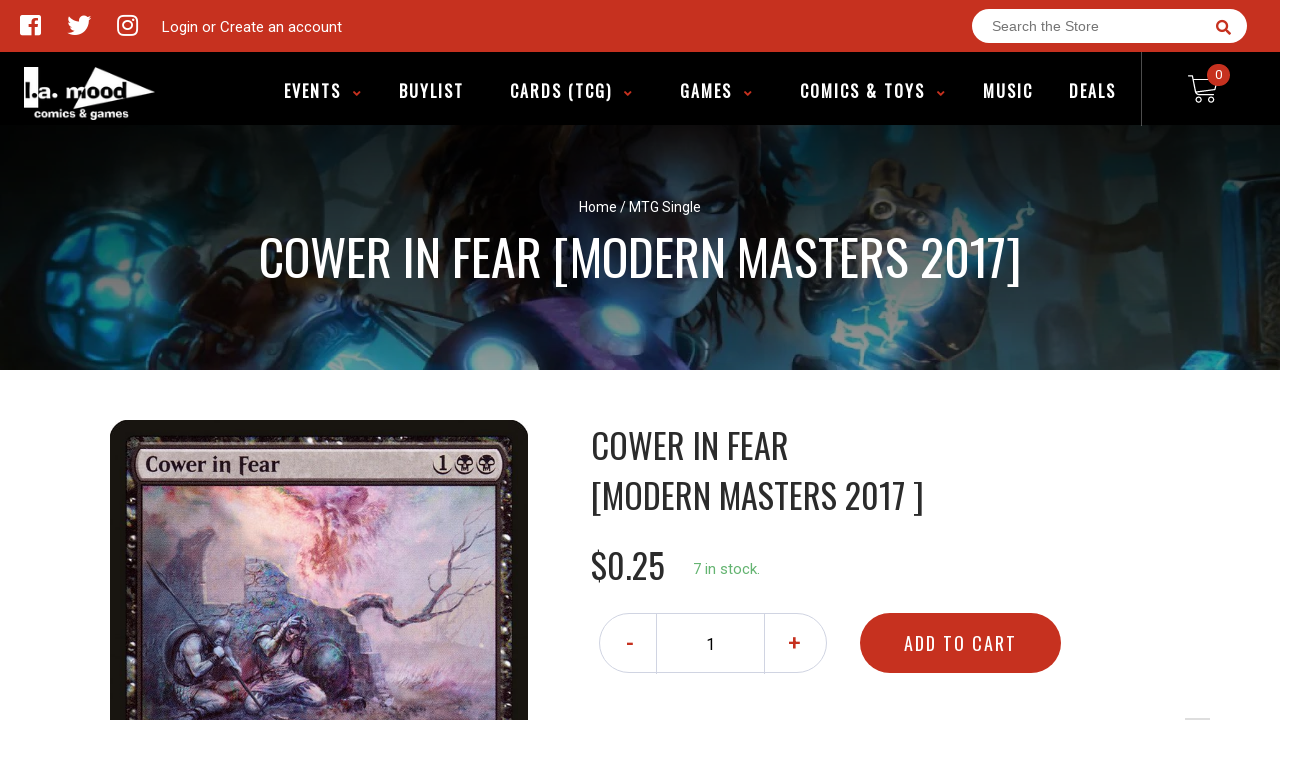

--- FILE ---
content_type: text/html; charset=utf-8
request_url: https://lamoodcomics.ca/products/mtg-cower-in-fearmodern-masters-2017
body_size: 30132
content:
<!doctype html>
<!--[if IE 8]><html class="no-js lt-ie9" lang="en"> <![endif]-->
<!--[if IE 9 ]><html class="ie9 no-js"> <![endif]-->
<!--[if (gt IE 9)|!(IE)]><!-->
<html class="no-js no-touch bodyScroll">
<!--<![endif]-->

<head>
<meta name="google-site-verification" content="IqOgwwoZ0RQoUyv4YB-WrOxaORkiYFrR2_caz6J6diM" />
  <meta name="google-site-verification" content="dr6gZ1Hu6W2DcvhfUTBgxn7DkbQhQfAE82zA_xY5JGs" />
  <!-- Basic page needs ================================================== -->
  <meta charset="utf-8">
  <meta http-equiv="X-UA-Compatible" content="IE=edge,chrome=1">

  
  <link rel="shortcut icon" href="//lamoodcomics.ca/cdn/shop/t/5/assets/favicon.png?v=141684394712807784831689465865" type="image/png" />
  

  <!-- Title and description ================================================== -->
  <title>
    Cower in Fear [Modern Masters 2017] &ndash;
    L.A. Mood Comics and Games
  </title>

  
  <meta name="description" content="Set: Modern Masters 2017 Type: Instant Rarity: Common Cost: {1}{B}{B} Creatures your opponents control get -1/-1 until end of turn. &quot;You will fully understand fear when you discover it is the final thing you put your faith in.&quot; —Nicol Bolas">
  

  <!-- Helpers ================================================== -->
  <meta property="og:site_name" content="L.A. Mood Comics and Games">
<meta property="og:url" content="https://lamoodcomics.ca/products/mtg-cower-in-fearmodern-masters-2017">
<meta property="og:title" content="Cower in Fear [Modern Masters 2017]">
<meta property="og:type" content="product">
<meta property="og:description" content="Set: Modern Masters 2017 Type: Instant Rarity: Common Cost: {1}{B}{B} Creatures your opponents control get -1/-1 until end of turn. &quot;You will fully understand fear when you discover it is the final thing you put your faith in.&quot; —Nicol Bolas"><meta property="og:price:amount" content="0.19">
  <meta property="og:price:currency" content="CAD"><meta property="og:image" content="http://lamoodcomics.ca/cdn/shop/products/511b9f6f-929f-5881-818c-7a6b0f23ebfe_1024x1024.jpg?v=1707461977">
<meta property="og:image:secure_url" content="https://lamoodcomics.ca/cdn/shop/products/511b9f6f-929f-5881-818c-7a6b0f23ebfe_1024x1024.jpg?v=1707461977">

<meta name="twitter:site" content="@LAMoodcomics">
<meta name="twitter:card" content="summary_large_image">
<meta name="twitter:title" content="Cower in Fear [Modern Masters 2017]">
<meta name="twitter:description" content="Set: Modern Masters 2017 Type: Instant Rarity: Common Cost: {1}{B}{B} Creatures your opponents control get -1/-1 until end of turn. &quot;You will fully understand fear when you discover it is the final thing you put your faith in.&quot; —Nicol Bolas">
<meta name="twitter:image:width" content="480">
<meta name="twitter:image:height" content="480">
<meta name="twitter:image" content="http://lamoodcomics.ca/cdn/shop/products/511b9f6f-929f-5881-818c-7a6b0f23ebfe_1024x1024.jpg?v=1707461977">

  <link rel="canonical" href="https://lamoodcomics.ca/products/mtg-cower-in-fearmodern-masters-2017">
  <meta name="viewport" content="width=device-width, initial-scale=1, maximum-scale=1">
  <meta name="theme-color" content="#c6311f">

  <!-- CSS ================================================== -->
  <link href="//lamoodcomics.ca/cdn/shop/t/5/assets/owl.carousel.css?v=106302052618315826841689463065" rel="stylesheet" type="text/css" media="all" />
  <link href="//lamoodcomics.ca/cdn/shop/t/5/assets/lightbox.css?v=120165229416469327061689463054" rel="stylesheet" type="text/css" media="all" />
  <link href="//lamoodcomics.ca/cdn/shop/t/5/assets/stylesheet.scss.css?v=136588920295294186261689463788" rel="stylesheet" type="text/css" media="all" />
  <link href="//lamoodcomics.ca/cdn/shop/t/5/assets/customCss.scss.css?v=111603181540343972631689463065" rel="stylesheet" type="text/css" media="all" />
  <link rel="stylesheet" href="https://use.fontawesome.com/releases/v5.8.1/css/all.css"
    integrity="sha384-50oBUHEmvpQ+1lW4y57PTFmhCaXp0ML5d60M1M7uH2+nqUivzIebhndOJK28anvf" crossorigin="anonymous">
  <link rel="stylesheet" href="https://stackpath.bootstrapcdn.com/bootstrap/4.3.1/css/bootstrap.min.css"
    integrity="sha384-ggOyR0iXCbMQv3Xipma34MD+dH/1fQ784/j6cY/iJTQUOhcWr7x9JvoRxT2MZw1T" crossorigin="anonymous">
  <link href="https://fonts.googleapis.com/css?family=Roboto&display=swap" rel="stylesheet">
  <link href="https://fonts.googleapis.com/css?family=Oswald&display=swap" rel="stylesheet">
  <link href="https://cdn.binderpos.com/eventCalendar.css" rel="stylesheet" type="text/css" media="all" />
  <link rel="stylesheet" type="text/css" href="https://cdn.jsdelivr.net/npm/toastify-js/src/toastify.min.css">
  <link href="https://cdnjs.cloudflare.com/ajax/libs/select2/4.0.8/css/select2.min.css" rel="stylesheet" />
  <link href="//cdn.jsdelivr.net/npm/mana-font@latest/css/mana.css" rel="stylesheet" type="text/css" />
  <link href="https://fonts.googleapis.com/css?family=Poppins&display=swap" rel="stylesheet">

  <!-- Header hook for plugins ================================================== -->
  <link href="//lamoodcomics.ca/cdn/shop/t/5/assets/globopreorder.css?v=136809855533642004691689463054" rel="stylesheet" type="text/css" media="all" />

    <script type="text/javascript">
        var GPOProduct = {
            "product": {
                "id": 4392906260617,
                "variants": {
                    
                        31376040886409 : {
                            "id": 31376040886409,
                            "inventory_management": "shopify",
                            "inventory_policy": "deny",
                            "inventory_quantity": 7
                        }
                        ,
                        31376040951945 : {
                            "id": 31376040951945,
                            "inventory_management": "shopify",
                            "inventory_policy": "deny",
                            "inventory_quantity": 0
                        }
                        ,
                        31376041017481 : {
                            "id": 31376041017481,
                            "inventory_management": "shopify",
                            "inventory_policy": "deny",
                            "inventory_quantity": 0
                        }
                        ,
                        31376041083017 : {
                            "id": 31376041083017,
                            "inventory_management": "shopify",
                            "inventory_policy": "deny",
                            "inventory_quantity": 3
                        }
                        ,
                        31376041115785 : {
                            "id": 31376041115785,
                            "inventory_management": "shopify",
                            "inventory_policy": "deny",
                            "inventory_quantity": 0
                        }
                        ,
                        31376041148553 : {
                            "id": 31376041148553,
                            "inventory_management": "shopify",
                            "inventory_policy": "deny",
                            "inventory_quantity": 0
                        }
                        
                },
                "selected_variant":
                    31376040886409
                
            }
        };
    </script>


<script src="//lamoodcomics.ca/cdn/shop/t/5/assets/globopreorder_params.js?v=134743314696610806101689463054"></script>
<script src="//lamoodcomics.ca/cdn/shop/t/5/assets/globopreorder.js?v=151090997663000136581689463054" defer="defer"></script>
<script>window.performance && window.performance.mark && window.performance.mark('shopify.content_for_header.start');</script><meta name="google-site-verification" content="jXNyjkZ1fVBWu9DYQgzekM0PvQfCMf5yKAjl34uZZJM">
<meta name="facebook-domain-verification" content="3efu6xt60kopna5xxlo7tdhxh4wlhn">
<meta name="facebook-domain-verification" content="rativwv5y44nj36mnukrgtpoq53z9h">
<meta id="shopify-digital-wallet" name="shopify-digital-wallet" content="/27577286793/digital_wallets/dialog">
<meta name="shopify-checkout-api-token" content="be1a2ec2e2744267998264c93919ace3">
<meta id="in-context-paypal-metadata" data-shop-id="27577286793" data-venmo-supported="false" data-environment="production" data-locale="en_US" data-paypal-v4="true" data-currency="CAD">
<link rel="alternate" type="application/json+oembed" href="https://lamoodcomics.ca/products/mtg-cower-in-fearmodern-masters-2017.oembed">
<script async="async" src="/checkouts/internal/preloads.js?locale=en-CA"></script>
<link rel="preconnect" href="https://shop.app" crossorigin="anonymous">
<script async="async" src="https://shop.app/checkouts/internal/preloads.js?locale=en-CA&shop_id=27577286793" crossorigin="anonymous"></script>
<script id="apple-pay-shop-capabilities" type="application/json">{"shopId":27577286793,"countryCode":"CA","currencyCode":"CAD","merchantCapabilities":["supports3DS"],"merchantId":"gid:\/\/shopify\/Shop\/27577286793","merchantName":"L.A. Mood Comics and Games","requiredBillingContactFields":["postalAddress","email","phone"],"requiredShippingContactFields":["postalAddress","email","phone"],"shippingType":"shipping","supportedNetworks":["visa","masterCard","amex","discover","interac","jcb"],"total":{"type":"pending","label":"L.A. Mood Comics and Games","amount":"1.00"},"shopifyPaymentsEnabled":true,"supportsSubscriptions":true}</script>
<script id="shopify-features" type="application/json">{"accessToken":"be1a2ec2e2744267998264c93919ace3","betas":["rich-media-storefront-analytics"],"domain":"lamoodcomics.ca","predictiveSearch":true,"shopId":27577286793,"locale":"en"}</script>
<script>var Shopify = Shopify || {};
Shopify.shop = "la-mood-comics-and-games.myshopify.com";
Shopify.locale = "en";
Shopify.currency = {"active":"CAD","rate":"1.0"};
Shopify.country = "CA";
Shopify.theme = {"name":"Binderpos-standard-theme","id":133388599483,"schema_name":null,"schema_version":null,"theme_store_id":null,"role":"main"};
Shopify.theme.handle = "null";
Shopify.theme.style = {"id":null,"handle":null};
Shopify.cdnHost = "lamoodcomics.ca/cdn";
Shopify.routes = Shopify.routes || {};
Shopify.routes.root = "/";</script>
<script type="module">!function(o){(o.Shopify=o.Shopify||{}).modules=!0}(window);</script>
<script>!function(o){function n(){var o=[];function n(){o.push(Array.prototype.slice.apply(arguments))}return n.q=o,n}var t=o.Shopify=o.Shopify||{};t.loadFeatures=n(),t.autoloadFeatures=n()}(window);</script>
<script>
  window.ShopifyPay = window.ShopifyPay || {};
  window.ShopifyPay.apiHost = "shop.app\/pay";
  window.ShopifyPay.redirectState = null;
</script>
<script id="shop-js-analytics" type="application/json">{"pageType":"product"}</script>
<script defer="defer" async type="module" src="//lamoodcomics.ca/cdn/shopifycloud/shop-js/modules/v2/client.init-shop-cart-sync_WVOgQShq.en.esm.js"></script>
<script defer="defer" async type="module" src="//lamoodcomics.ca/cdn/shopifycloud/shop-js/modules/v2/chunk.common_C_13GLB1.esm.js"></script>
<script defer="defer" async type="module" src="//lamoodcomics.ca/cdn/shopifycloud/shop-js/modules/v2/chunk.modal_CLfMGd0m.esm.js"></script>
<script type="module">
  await import("//lamoodcomics.ca/cdn/shopifycloud/shop-js/modules/v2/client.init-shop-cart-sync_WVOgQShq.en.esm.js");
await import("//lamoodcomics.ca/cdn/shopifycloud/shop-js/modules/v2/chunk.common_C_13GLB1.esm.js");
await import("//lamoodcomics.ca/cdn/shopifycloud/shop-js/modules/v2/chunk.modal_CLfMGd0m.esm.js");

  window.Shopify.SignInWithShop?.initShopCartSync?.({"fedCMEnabled":true,"windoidEnabled":true});

</script>
<script>
  window.Shopify = window.Shopify || {};
  if (!window.Shopify.featureAssets) window.Shopify.featureAssets = {};
  window.Shopify.featureAssets['shop-js'] = {"shop-cart-sync":["modules/v2/client.shop-cart-sync_DuR37GeY.en.esm.js","modules/v2/chunk.common_C_13GLB1.esm.js","modules/v2/chunk.modal_CLfMGd0m.esm.js"],"init-fed-cm":["modules/v2/client.init-fed-cm_BucUoe6W.en.esm.js","modules/v2/chunk.common_C_13GLB1.esm.js","modules/v2/chunk.modal_CLfMGd0m.esm.js"],"shop-toast-manager":["modules/v2/client.shop-toast-manager_B0JfrpKj.en.esm.js","modules/v2/chunk.common_C_13GLB1.esm.js","modules/v2/chunk.modal_CLfMGd0m.esm.js"],"init-shop-cart-sync":["modules/v2/client.init-shop-cart-sync_WVOgQShq.en.esm.js","modules/v2/chunk.common_C_13GLB1.esm.js","modules/v2/chunk.modal_CLfMGd0m.esm.js"],"shop-button":["modules/v2/client.shop-button_B_U3bv27.en.esm.js","modules/v2/chunk.common_C_13GLB1.esm.js","modules/v2/chunk.modal_CLfMGd0m.esm.js"],"init-windoid":["modules/v2/client.init-windoid_DuP9q_di.en.esm.js","modules/v2/chunk.common_C_13GLB1.esm.js","modules/v2/chunk.modal_CLfMGd0m.esm.js"],"shop-cash-offers":["modules/v2/client.shop-cash-offers_BmULhtno.en.esm.js","modules/v2/chunk.common_C_13GLB1.esm.js","modules/v2/chunk.modal_CLfMGd0m.esm.js"],"pay-button":["modules/v2/client.pay-button_CrPSEbOK.en.esm.js","modules/v2/chunk.common_C_13GLB1.esm.js","modules/v2/chunk.modal_CLfMGd0m.esm.js"],"init-customer-accounts":["modules/v2/client.init-customer-accounts_jNk9cPYQ.en.esm.js","modules/v2/client.shop-login-button_DJ5ldayH.en.esm.js","modules/v2/chunk.common_C_13GLB1.esm.js","modules/v2/chunk.modal_CLfMGd0m.esm.js"],"avatar":["modules/v2/client.avatar_BTnouDA3.en.esm.js"],"checkout-modal":["modules/v2/client.checkout-modal_pBPyh9w8.en.esm.js","modules/v2/chunk.common_C_13GLB1.esm.js","modules/v2/chunk.modal_CLfMGd0m.esm.js"],"init-shop-for-new-customer-accounts":["modules/v2/client.init-shop-for-new-customer-accounts_BUoCy7a5.en.esm.js","modules/v2/client.shop-login-button_DJ5ldayH.en.esm.js","modules/v2/chunk.common_C_13GLB1.esm.js","modules/v2/chunk.modal_CLfMGd0m.esm.js"],"init-customer-accounts-sign-up":["modules/v2/client.init-customer-accounts-sign-up_CnczCz9H.en.esm.js","modules/v2/client.shop-login-button_DJ5ldayH.en.esm.js","modules/v2/chunk.common_C_13GLB1.esm.js","modules/v2/chunk.modal_CLfMGd0m.esm.js"],"init-shop-email-lookup-coordinator":["modules/v2/client.init-shop-email-lookup-coordinator_CzjY5t9o.en.esm.js","modules/v2/chunk.common_C_13GLB1.esm.js","modules/v2/chunk.modal_CLfMGd0m.esm.js"],"shop-follow-button":["modules/v2/client.shop-follow-button_CsYC63q7.en.esm.js","modules/v2/chunk.common_C_13GLB1.esm.js","modules/v2/chunk.modal_CLfMGd0m.esm.js"],"shop-login-button":["modules/v2/client.shop-login-button_DJ5ldayH.en.esm.js","modules/v2/chunk.common_C_13GLB1.esm.js","modules/v2/chunk.modal_CLfMGd0m.esm.js"],"shop-login":["modules/v2/client.shop-login_B9ccPdmx.en.esm.js","modules/v2/chunk.common_C_13GLB1.esm.js","modules/v2/chunk.modal_CLfMGd0m.esm.js"],"lead-capture":["modules/v2/client.lead-capture_D0K_KgYb.en.esm.js","modules/v2/chunk.common_C_13GLB1.esm.js","modules/v2/chunk.modal_CLfMGd0m.esm.js"],"payment-terms":["modules/v2/client.payment-terms_BWmiNN46.en.esm.js","modules/v2/chunk.common_C_13GLB1.esm.js","modules/v2/chunk.modal_CLfMGd0m.esm.js"]};
</script>
<script>(function() {
  var isLoaded = false;
  function asyncLoad() {
    if (isLoaded) return;
    isLoaded = true;
    var urls = ["https:\/\/app.binderpos.com\/external\/shopify\/storeCredit\/script?shop=la-mood-comics-and-games.myshopify.com","https:\/\/app.binderpos.com\/external\/shopify\/buylist\/script?shop=la-mood-comics-and-games.myshopify.com","https:\/\/chimpstatic.com\/mcjs-connected\/js\/users\/f569f5f690844ec7690781912\/9c2523ec2ed2ad6bbd066744d.js?shop=la-mood-comics-and-games.myshopify.com","https:\/\/shy.elfsight.com\/p\/platform.js?shop=la-mood-comics-and-games.myshopify.com"];
    for (var i = 0; i < urls.length; i++) {
      var s = document.createElement('script');
      s.type = 'text/javascript';
      s.async = true;
      s.src = urls[i];
      var x = document.getElementsByTagName('script')[0];
      x.parentNode.insertBefore(s, x);
    }
  };
  if(window.attachEvent) {
    window.attachEvent('onload', asyncLoad);
  } else {
    window.addEventListener('load', asyncLoad, false);
  }
})();</script>
<script id="__st">var __st={"a":27577286793,"offset":-18000,"reqid":"7565acd4-cd51-4a0f-89a0-d53a4e282bc0-1769642757","pageurl":"lamoodcomics.ca\/products\/mtg-cower-in-fearmodern-masters-2017","u":"614e4a5c93bc","p":"product","rtyp":"product","rid":4392906260617};</script>
<script>window.ShopifyPaypalV4VisibilityTracking = true;</script>
<script id="captcha-bootstrap">!function(){'use strict';const t='contact',e='account',n='new_comment',o=[[t,t],['blogs',n],['comments',n],[t,'customer']],c=[[e,'customer_login'],[e,'guest_login'],[e,'recover_customer_password'],[e,'create_customer']],r=t=>t.map((([t,e])=>`form[action*='/${t}']:not([data-nocaptcha='true']) input[name='form_type'][value='${e}']`)).join(','),a=t=>()=>t?[...document.querySelectorAll(t)].map((t=>t.form)):[];function s(){const t=[...o],e=r(t);return a(e)}const i='password',u='form_key',d=['recaptcha-v3-token','g-recaptcha-response','h-captcha-response',i],f=()=>{try{return window.sessionStorage}catch{return}},m='__shopify_v',_=t=>t.elements[u];function p(t,e,n=!1){try{const o=window.sessionStorage,c=JSON.parse(o.getItem(e)),{data:r}=function(t){const{data:e,action:n}=t;return t[m]||n?{data:e,action:n}:{data:t,action:n}}(c);for(const[e,n]of Object.entries(r))t.elements[e]&&(t.elements[e].value=n);n&&o.removeItem(e)}catch(o){console.error('form repopulation failed',{error:o})}}const l='form_type',E='cptcha';function T(t){t.dataset[E]=!0}const w=window,h=w.document,L='Shopify',v='ce_forms',y='captcha';let A=!1;((t,e)=>{const n=(g='f06e6c50-85a8-45c8-87d0-21a2b65856fe',I='https://cdn.shopify.com/shopifycloud/storefront-forms-hcaptcha/ce_storefront_forms_captcha_hcaptcha.v1.5.2.iife.js',D={infoText:'Protected by hCaptcha',privacyText:'Privacy',termsText:'Terms'},(t,e,n)=>{const o=w[L][v],c=o.bindForm;if(c)return c(t,g,e,D).then(n);var r;o.q.push([[t,g,e,D],n]),r=I,A||(h.body.append(Object.assign(h.createElement('script'),{id:'captcha-provider',async:!0,src:r})),A=!0)});var g,I,D;w[L]=w[L]||{},w[L][v]=w[L][v]||{},w[L][v].q=[],w[L][y]=w[L][y]||{},w[L][y].protect=function(t,e){n(t,void 0,e),T(t)},Object.freeze(w[L][y]),function(t,e,n,w,h,L){const[v,y,A,g]=function(t,e,n){const i=e?o:[],u=t?c:[],d=[...i,...u],f=r(d),m=r(i),_=r(d.filter((([t,e])=>n.includes(e))));return[a(f),a(m),a(_),s()]}(w,h,L),I=t=>{const e=t.target;return e instanceof HTMLFormElement?e:e&&e.form},D=t=>v().includes(t);t.addEventListener('submit',(t=>{const e=I(t);if(!e)return;const n=D(e)&&!e.dataset.hcaptchaBound&&!e.dataset.recaptchaBound,o=_(e),c=g().includes(e)&&(!o||!o.value);(n||c)&&t.preventDefault(),c&&!n&&(function(t){try{if(!f())return;!function(t){const e=f();if(!e)return;const n=_(t);if(!n)return;const o=n.value;o&&e.removeItem(o)}(t);const e=Array.from(Array(32),(()=>Math.random().toString(36)[2])).join('');!function(t,e){_(t)||t.append(Object.assign(document.createElement('input'),{type:'hidden',name:u})),t.elements[u].value=e}(t,e),function(t,e){const n=f();if(!n)return;const o=[...t.querySelectorAll(`input[type='${i}']`)].map((({name:t})=>t)),c=[...d,...o],r={};for(const[a,s]of new FormData(t).entries())c.includes(a)||(r[a]=s);n.setItem(e,JSON.stringify({[m]:1,action:t.action,data:r}))}(t,e)}catch(e){console.error('failed to persist form',e)}}(e),e.submit())}));const S=(t,e)=>{t&&!t.dataset[E]&&(n(t,e.some((e=>e===t))),T(t))};for(const o of['focusin','change'])t.addEventListener(o,(t=>{const e=I(t);D(e)&&S(e,y())}));const B=e.get('form_key'),M=e.get(l),P=B&&M;t.addEventListener('DOMContentLoaded',(()=>{const t=y();if(P)for(const e of t)e.elements[l].value===M&&p(e,B);[...new Set([...A(),...v().filter((t=>'true'===t.dataset.shopifyCaptcha))])].forEach((e=>S(e,t)))}))}(h,new URLSearchParams(w.location.search),n,t,e,['guest_login'])})(!0,!0)}();</script>
<script integrity="sha256-4kQ18oKyAcykRKYeNunJcIwy7WH5gtpwJnB7kiuLZ1E=" data-source-attribution="shopify.loadfeatures" defer="defer" src="//lamoodcomics.ca/cdn/shopifycloud/storefront/assets/storefront/load_feature-a0a9edcb.js" crossorigin="anonymous"></script>
<script crossorigin="anonymous" defer="defer" src="//lamoodcomics.ca/cdn/shopifycloud/storefront/assets/shopify_pay/storefront-65b4c6d7.js?v=20250812"></script>
<script data-source-attribution="shopify.dynamic_checkout.dynamic.init">var Shopify=Shopify||{};Shopify.PaymentButton=Shopify.PaymentButton||{isStorefrontPortableWallets:!0,init:function(){window.Shopify.PaymentButton.init=function(){};var t=document.createElement("script");t.src="https://lamoodcomics.ca/cdn/shopifycloud/portable-wallets/latest/portable-wallets.en.js",t.type="module",document.head.appendChild(t)}};
</script>
<script data-source-attribution="shopify.dynamic_checkout.buyer_consent">
  function portableWalletsHideBuyerConsent(e){var t=document.getElementById("shopify-buyer-consent"),n=document.getElementById("shopify-subscription-policy-button");t&&n&&(t.classList.add("hidden"),t.setAttribute("aria-hidden","true"),n.removeEventListener("click",e))}function portableWalletsShowBuyerConsent(e){var t=document.getElementById("shopify-buyer-consent"),n=document.getElementById("shopify-subscription-policy-button");t&&n&&(t.classList.remove("hidden"),t.removeAttribute("aria-hidden"),n.addEventListener("click",e))}window.Shopify?.PaymentButton&&(window.Shopify.PaymentButton.hideBuyerConsent=portableWalletsHideBuyerConsent,window.Shopify.PaymentButton.showBuyerConsent=portableWalletsShowBuyerConsent);
</script>
<script data-source-attribution="shopify.dynamic_checkout.cart.bootstrap">document.addEventListener("DOMContentLoaded",(function(){function t(){return document.querySelector("shopify-accelerated-checkout-cart, shopify-accelerated-checkout")}if(t())Shopify.PaymentButton.init();else{new MutationObserver((function(e,n){t()&&(Shopify.PaymentButton.init(),n.disconnect())})).observe(document.body,{childList:!0,subtree:!0})}}));
</script>
<link id="shopify-accelerated-checkout-styles" rel="stylesheet" media="screen" href="https://lamoodcomics.ca/cdn/shopifycloud/portable-wallets/latest/accelerated-checkout-backwards-compat.css" crossorigin="anonymous">
<style id="shopify-accelerated-checkout-cart">
        #shopify-buyer-consent {
  margin-top: 1em;
  display: inline-block;
  width: 100%;
}

#shopify-buyer-consent.hidden {
  display: none;
}

#shopify-subscription-policy-button {
  background: none;
  border: none;
  padding: 0;
  text-decoration: underline;
  font-size: inherit;
  cursor: pointer;
}

#shopify-subscription-policy-button::before {
  box-shadow: none;
}

      </style>
<script id="sections-script" data-sections="product-template" defer="defer" src="//lamoodcomics.ca/cdn/shop/t/5/compiled_assets/scripts.js?v=4065"></script>
<script>window.performance && window.performance.mark && window.performance.mark('shopify.content_for_header.end');</script>
  <!-- /snippets/oldIE-js.liquid -->


<!--[if lt IE 9]>
<script src="//cdnjs.cloudflare.com/ajax/libs/html5shiv/3.7.2/html5shiv.min.js" type="text/javascript"></script>
<script src="//lamoodcomics.ca/cdn/shop/t/5/assets/respond.min.js?v=95960403441832019361689463054" type="text/javascript"></script>
<link href="//lamoodcomics.ca/cdn/shop/t/5/assets/respond-proxy.html" id="respond-proxy" rel="respond-proxy" />
<link href="//lamoodcomics.ca/search?q=9bbcbdaef775a29a64a44c2b39102ab2" id="respond-redirect" rel="respond-redirect" />
<script src="//lamoodcomics.ca/search?q=9bbcbdaef775a29a64a44c2b39102ab2" type="text/javascript"></script>
<![endif]-->


  
  <script src="//ajax.googleapis.com/ajax/libs/jquery/1.11.0/jquery.min.js" type="text/javascript"></script>
  <script src="//lamoodcomics.ca/cdn/shop/t/5/assets/modernizr.min.js?v=170583868966104506851689463054" type="text/javascript"></script>
  <script src="//lamoodcomics.ca/cdn/shop/t/5/assets/owl.carousel.js?v=56508231244457339441689463054" type="text/javascript"></script>

  <!--   <script src="//lamoodcomics.ca/cdn/shop/t/5/assets/theme.js?v=21735598837775854091689463054" type="text/javascript"></script> -->

  
  
  <!-- jQuery UI -->
  <!-- Global site tag (gtag.js) - Google Analytics -->
<script async src="https://www.googletagmanager.com/gtag/js?id=UA-152494552-1"></script>
<script>
  window.dataLayer = window.dataLayer || [];
  function gtag(){dataLayer.push(arguments);}
  gtag('js', new Date());

  gtag('config', 'UA-152494552-1');
</script>
<link href="https://monorail-edge.shopifysvc.com" rel="dns-prefetch">
<script>(function(){if ("sendBeacon" in navigator && "performance" in window) {try {var session_token_from_headers = performance.getEntriesByType('navigation')[0].serverTiming.find(x => x.name == '_s').description;} catch {var session_token_from_headers = undefined;}var session_cookie_matches = document.cookie.match(/_shopify_s=([^;]*)/);var session_token_from_cookie = session_cookie_matches && session_cookie_matches.length === 2 ? session_cookie_matches[1] : "";var session_token = session_token_from_headers || session_token_from_cookie || "";function handle_abandonment_event(e) {var entries = performance.getEntries().filter(function(entry) {return /monorail-edge.shopifysvc.com/.test(entry.name);});if (!window.abandonment_tracked && entries.length === 0) {window.abandonment_tracked = true;var currentMs = Date.now();var navigation_start = performance.timing.navigationStart;var payload = {shop_id: 27577286793,url: window.location.href,navigation_start,duration: currentMs - navigation_start,session_token,page_type: "product"};window.navigator.sendBeacon("https://monorail-edge.shopifysvc.com/v1/produce", JSON.stringify({schema_id: "online_store_buyer_site_abandonment/1.1",payload: payload,metadata: {event_created_at_ms: currentMs,event_sent_at_ms: currentMs}}));}}window.addEventListener('pagehide', handle_abandonment_event);}}());</script>
<script id="web-pixels-manager-setup">(function e(e,d,r,n,o){if(void 0===o&&(o={}),!Boolean(null===(a=null===(i=window.Shopify)||void 0===i?void 0:i.analytics)||void 0===a?void 0:a.replayQueue)){var i,a;window.Shopify=window.Shopify||{};var t=window.Shopify;t.analytics=t.analytics||{};var s=t.analytics;s.replayQueue=[],s.publish=function(e,d,r){return s.replayQueue.push([e,d,r]),!0};try{self.performance.mark("wpm:start")}catch(e){}var l=function(){var e={modern:/Edge?\/(1{2}[4-9]|1[2-9]\d|[2-9]\d{2}|\d{4,})\.\d+(\.\d+|)|Firefox\/(1{2}[4-9]|1[2-9]\d|[2-9]\d{2}|\d{4,})\.\d+(\.\d+|)|Chrom(ium|e)\/(9{2}|\d{3,})\.\d+(\.\d+|)|(Maci|X1{2}).+ Version\/(15\.\d+|(1[6-9]|[2-9]\d|\d{3,})\.\d+)([,.]\d+|)( \(\w+\)|)( Mobile\/\w+|) Safari\/|Chrome.+OPR\/(9{2}|\d{3,})\.\d+\.\d+|(CPU[ +]OS|iPhone[ +]OS|CPU[ +]iPhone|CPU IPhone OS|CPU iPad OS)[ +]+(15[._]\d+|(1[6-9]|[2-9]\d|\d{3,})[._]\d+)([._]\d+|)|Android:?[ /-](13[3-9]|1[4-9]\d|[2-9]\d{2}|\d{4,})(\.\d+|)(\.\d+|)|Android.+Firefox\/(13[5-9]|1[4-9]\d|[2-9]\d{2}|\d{4,})\.\d+(\.\d+|)|Android.+Chrom(ium|e)\/(13[3-9]|1[4-9]\d|[2-9]\d{2}|\d{4,})\.\d+(\.\d+|)|SamsungBrowser\/([2-9]\d|\d{3,})\.\d+/,legacy:/Edge?\/(1[6-9]|[2-9]\d|\d{3,})\.\d+(\.\d+|)|Firefox\/(5[4-9]|[6-9]\d|\d{3,})\.\d+(\.\d+|)|Chrom(ium|e)\/(5[1-9]|[6-9]\d|\d{3,})\.\d+(\.\d+|)([\d.]+$|.*Safari\/(?![\d.]+ Edge\/[\d.]+$))|(Maci|X1{2}).+ Version\/(10\.\d+|(1[1-9]|[2-9]\d|\d{3,})\.\d+)([,.]\d+|)( \(\w+\)|)( Mobile\/\w+|) Safari\/|Chrome.+OPR\/(3[89]|[4-9]\d|\d{3,})\.\d+\.\d+|(CPU[ +]OS|iPhone[ +]OS|CPU[ +]iPhone|CPU IPhone OS|CPU iPad OS)[ +]+(10[._]\d+|(1[1-9]|[2-9]\d|\d{3,})[._]\d+)([._]\d+|)|Android:?[ /-](13[3-9]|1[4-9]\d|[2-9]\d{2}|\d{4,})(\.\d+|)(\.\d+|)|Mobile Safari.+OPR\/([89]\d|\d{3,})\.\d+\.\d+|Android.+Firefox\/(13[5-9]|1[4-9]\d|[2-9]\d{2}|\d{4,})\.\d+(\.\d+|)|Android.+Chrom(ium|e)\/(13[3-9]|1[4-9]\d|[2-9]\d{2}|\d{4,})\.\d+(\.\d+|)|Android.+(UC? ?Browser|UCWEB|U3)[ /]?(15\.([5-9]|\d{2,})|(1[6-9]|[2-9]\d|\d{3,})\.\d+)\.\d+|SamsungBrowser\/(5\.\d+|([6-9]|\d{2,})\.\d+)|Android.+MQ{2}Browser\/(14(\.(9|\d{2,})|)|(1[5-9]|[2-9]\d|\d{3,})(\.\d+|))(\.\d+|)|K[Aa][Ii]OS\/(3\.\d+|([4-9]|\d{2,})\.\d+)(\.\d+|)/},d=e.modern,r=e.legacy,n=navigator.userAgent;return n.match(d)?"modern":n.match(r)?"legacy":"unknown"}(),u="modern"===l?"modern":"legacy",c=(null!=n?n:{modern:"",legacy:""})[u],f=function(e){return[e.baseUrl,"/wpm","/b",e.hashVersion,"modern"===e.buildTarget?"m":"l",".js"].join("")}({baseUrl:d,hashVersion:r,buildTarget:u}),m=function(e){var d=e.version,r=e.bundleTarget,n=e.surface,o=e.pageUrl,i=e.monorailEndpoint;return{emit:function(e){var a=e.status,t=e.errorMsg,s=(new Date).getTime(),l=JSON.stringify({metadata:{event_sent_at_ms:s},events:[{schema_id:"web_pixels_manager_load/3.1",payload:{version:d,bundle_target:r,page_url:o,status:a,surface:n,error_msg:t},metadata:{event_created_at_ms:s}}]});if(!i)return console&&console.warn&&console.warn("[Web Pixels Manager] No Monorail endpoint provided, skipping logging."),!1;try{return self.navigator.sendBeacon.bind(self.navigator)(i,l)}catch(e){}var u=new XMLHttpRequest;try{return u.open("POST",i,!0),u.setRequestHeader("Content-Type","text/plain"),u.send(l),!0}catch(e){return console&&console.warn&&console.warn("[Web Pixels Manager] Got an unhandled error while logging to Monorail."),!1}}}}({version:r,bundleTarget:l,surface:e.surface,pageUrl:self.location.href,monorailEndpoint:e.monorailEndpoint});try{o.browserTarget=l,function(e){var d=e.src,r=e.async,n=void 0===r||r,o=e.onload,i=e.onerror,a=e.sri,t=e.scriptDataAttributes,s=void 0===t?{}:t,l=document.createElement("script"),u=document.querySelector("head"),c=document.querySelector("body");if(l.async=n,l.src=d,a&&(l.integrity=a,l.crossOrigin="anonymous"),s)for(var f in s)if(Object.prototype.hasOwnProperty.call(s,f))try{l.dataset[f]=s[f]}catch(e){}if(o&&l.addEventListener("load",o),i&&l.addEventListener("error",i),u)u.appendChild(l);else{if(!c)throw new Error("Did not find a head or body element to append the script");c.appendChild(l)}}({src:f,async:!0,onload:function(){if(!function(){var e,d;return Boolean(null===(d=null===(e=window.Shopify)||void 0===e?void 0:e.analytics)||void 0===d?void 0:d.initialized)}()){var d=window.webPixelsManager.init(e)||void 0;if(d){var r=window.Shopify.analytics;r.replayQueue.forEach((function(e){var r=e[0],n=e[1],o=e[2];d.publishCustomEvent(r,n,o)})),r.replayQueue=[],r.publish=d.publishCustomEvent,r.visitor=d.visitor,r.initialized=!0}}},onerror:function(){return m.emit({status:"failed",errorMsg:"".concat(f," has failed to load")})},sri:function(e){var d=/^sha384-[A-Za-z0-9+/=]+$/;return"string"==typeof e&&d.test(e)}(c)?c:"",scriptDataAttributes:o}),m.emit({status:"loading"})}catch(e){m.emit({status:"failed",errorMsg:(null==e?void 0:e.message)||"Unknown error"})}}})({shopId: 27577286793,storefrontBaseUrl: "https://lamoodcomics.ca",extensionsBaseUrl: "https://extensions.shopifycdn.com/cdn/shopifycloud/web-pixels-manager",monorailEndpoint: "https://monorail-edge.shopifysvc.com/unstable/produce_batch",surface: "storefront-renderer",enabledBetaFlags: ["2dca8a86"],webPixelsConfigList: [{"id":"321618107","configuration":"{\"config\":\"{\\\"pixel_id\\\":\\\"G-BWV07K73ZJ\\\",\\\"target_country\\\":\\\"CA\\\",\\\"gtag_events\\\":[{\\\"type\\\":\\\"search\\\",\\\"action_label\\\":[\\\"G-BWV07K73ZJ\\\",\\\"AW-10960850076\\\/5y-_CKPqtNEDEJyZxeoo\\\"]},{\\\"type\\\":\\\"begin_checkout\\\",\\\"action_label\\\":[\\\"G-BWV07K73ZJ\\\",\\\"AW-10960850076\\\/MCHpCKDqtNEDEJyZxeoo\\\"]},{\\\"type\\\":\\\"view_item\\\",\\\"action_label\\\":[\\\"G-BWV07K73ZJ\\\",\\\"AW-10960850076\\\/Jht8CJrqtNEDEJyZxeoo\\\",\\\"MC-XEN5V7Z4G3\\\"]},{\\\"type\\\":\\\"purchase\\\",\\\"action_label\\\":[\\\"G-BWV07K73ZJ\\\",\\\"AW-10960850076\\\/HNfeCJ_ptNEDEJyZxeoo\\\",\\\"MC-XEN5V7Z4G3\\\"]},{\\\"type\\\":\\\"page_view\\\",\\\"action_label\\\":[\\\"G-BWV07K73ZJ\\\",\\\"AW-10960850076\\\/vQiZCJzptNEDEJyZxeoo\\\",\\\"MC-XEN5V7Z4G3\\\"]},{\\\"type\\\":\\\"add_payment_info\\\",\\\"action_label\\\":[\\\"G-BWV07K73ZJ\\\",\\\"AW-10960850076\\\/CA_vCKbqtNEDEJyZxeoo\\\"]},{\\\"type\\\":\\\"add_to_cart\\\",\\\"action_label\\\":[\\\"G-BWV07K73ZJ\\\",\\\"AW-10960850076\\\/U6-4CJ3qtNEDEJyZxeoo\\\"]}],\\\"enable_monitoring_mode\\\":false}\"}","eventPayloadVersion":"v1","runtimeContext":"OPEN","scriptVersion":"b2a88bafab3e21179ed38636efcd8a93","type":"APP","apiClientId":1780363,"privacyPurposes":[],"dataSharingAdjustments":{"protectedCustomerApprovalScopes":["read_customer_address","read_customer_email","read_customer_name","read_customer_personal_data","read_customer_phone"]}},{"id":"157221051","configuration":"{\"pixel_id\":\"777036620410630\",\"pixel_type\":\"facebook_pixel\",\"metaapp_system_user_token\":\"-\"}","eventPayloadVersion":"v1","runtimeContext":"OPEN","scriptVersion":"ca16bc87fe92b6042fbaa3acc2fbdaa6","type":"APP","apiClientId":2329312,"privacyPurposes":["ANALYTICS","MARKETING","SALE_OF_DATA"],"dataSharingAdjustments":{"protectedCustomerApprovalScopes":["read_customer_address","read_customer_email","read_customer_name","read_customer_personal_data","read_customer_phone"]}},{"id":"47972539","configuration":"{\"tagID\":\"2613940136500\"}","eventPayloadVersion":"v1","runtimeContext":"STRICT","scriptVersion":"18031546ee651571ed29edbe71a3550b","type":"APP","apiClientId":3009811,"privacyPurposes":["ANALYTICS","MARKETING","SALE_OF_DATA"],"dataSharingAdjustments":{"protectedCustomerApprovalScopes":["read_customer_address","read_customer_email","read_customer_name","read_customer_personal_data","read_customer_phone"]}},{"id":"shopify-app-pixel","configuration":"{}","eventPayloadVersion":"v1","runtimeContext":"STRICT","scriptVersion":"0450","apiClientId":"shopify-pixel","type":"APP","privacyPurposes":["ANALYTICS","MARKETING"]},{"id":"shopify-custom-pixel","eventPayloadVersion":"v1","runtimeContext":"LAX","scriptVersion":"0450","apiClientId":"shopify-pixel","type":"CUSTOM","privacyPurposes":["ANALYTICS","MARKETING"]}],isMerchantRequest: false,initData: {"shop":{"name":"L.A. Mood Comics and Games","paymentSettings":{"currencyCode":"CAD"},"myshopifyDomain":"la-mood-comics-and-games.myshopify.com","countryCode":"CA","storefrontUrl":"https:\/\/lamoodcomics.ca"},"customer":null,"cart":null,"checkout":null,"productVariants":[{"price":{"amount":0.25,"currencyCode":"CAD"},"product":{"title":"Cower in Fear [Modern Masters 2017]","vendor":"Magic: The Gathering","id":"4392906260617","untranslatedTitle":"Cower in Fear [Modern Masters 2017]","url":"\/products\/mtg-cower-in-fearmodern-masters-2017","type":"MTG Single"},"id":"31376040886409","image":{"src":"\/\/lamoodcomics.ca\/cdn\/shop\/products\/511b9f6f-929f-5881-818c-7a6b0f23ebfe.jpg?v=1707461977"},"sku":"MM3-62-EN-NF-1","title":"NM","untranslatedTitle":"NM"},{"price":{"amount":0.23,"currencyCode":"CAD"},"product":{"title":"Cower in Fear [Modern Masters 2017]","vendor":"Magic: The Gathering","id":"4392906260617","untranslatedTitle":"Cower in Fear [Modern Masters 2017]","url":"\/products\/mtg-cower-in-fearmodern-masters-2017","type":"MTG Single"},"id":"31376040951945","image":{"src":"\/\/lamoodcomics.ca\/cdn\/shop\/products\/511b9f6f-929f-5881-818c-7a6b0f23ebfe.jpg?v=1707461977"},"sku":"MM3-62-EN-NF-2","title":"LP","untranslatedTitle":"LP"},{"price":{"amount":0.19,"currencyCode":"CAD"},"product":{"title":"Cower in Fear [Modern Masters 2017]","vendor":"Magic: The Gathering","id":"4392906260617","untranslatedTitle":"Cower in Fear [Modern Masters 2017]","url":"\/products\/mtg-cower-in-fearmodern-masters-2017","type":"MTG Single"},"id":"31376041017481","image":{"src":"\/\/lamoodcomics.ca\/cdn\/shop\/products\/511b9f6f-929f-5881-818c-7a6b0f23ebfe.jpg?v=1707461977"},"sku":"MM3-62-EN-NF-3","title":"Played","untranslatedTitle":"Played"},{"price":{"amount":0.5,"currencyCode":"CAD"},"product":{"title":"Cower in Fear [Modern Masters 2017]","vendor":"Magic: The Gathering","id":"4392906260617","untranslatedTitle":"Cower in Fear [Modern Masters 2017]","url":"\/products\/mtg-cower-in-fearmodern-masters-2017","type":"MTG Single"},"id":"31376041083017","image":{"src":"\/\/lamoodcomics.ca\/cdn\/shop\/products\/511b9f6f-929f-5881-818c-7a6b0f23ebfe.jpg?v=1707461977"},"sku":"MM3-62-EN-FO-1","title":"NM Foil","untranslatedTitle":"NM Foil"},{"price":{"amount":0.5,"currencyCode":"CAD"},"product":{"title":"Cower in Fear [Modern Masters 2017]","vendor":"Magic: The Gathering","id":"4392906260617","untranslatedTitle":"Cower in Fear [Modern Masters 2017]","url":"\/products\/mtg-cower-in-fearmodern-masters-2017","type":"MTG Single"},"id":"31376041115785","image":{"src":"\/\/lamoodcomics.ca\/cdn\/shop\/products\/511b9f6f-929f-5881-818c-7a6b0f23ebfe.jpg?v=1707461977"},"sku":"MM3-62-EN-FO-2","title":"LP Foil","untranslatedTitle":"LP Foil"},{"price":{"amount":0.4,"currencyCode":"CAD"},"product":{"title":"Cower in Fear [Modern Masters 2017]","vendor":"Magic: The Gathering","id":"4392906260617","untranslatedTitle":"Cower in Fear [Modern Masters 2017]","url":"\/products\/mtg-cower-in-fearmodern-masters-2017","type":"MTG Single"},"id":"31376041148553","image":{"src":"\/\/lamoodcomics.ca\/cdn\/shop\/products\/511b9f6f-929f-5881-818c-7a6b0f23ebfe.jpg?v=1707461977"},"sku":"MM3-62-EN-FO-3","title":"Played Foil","untranslatedTitle":"Played Foil"}],"purchasingCompany":null},},"https://lamoodcomics.ca/cdn","1d2a099fw23dfb22ep557258f5m7a2edbae",{"modern":"","legacy":""},{"shopId":"27577286793","storefrontBaseUrl":"https:\/\/lamoodcomics.ca","extensionBaseUrl":"https:\/\/extensions.shopifycdn.com\/cdn\/shopifycloud\/web-pixels-manager","surface":"storefront-renderer","enabledBetaFlags":"[\"2dca8a86\"]","isMerchantRequest":"false","hashVersion":"1d2a099fw23dfb22ep557258f5m7a2edbae","publish":"custom","events":"[[\"page_viewed\",{}],[\"product_viewed\",{\"productVariant\":{\"price\":{\"amount\":0.25,\"currencyCode\":\"CAD\"},\"product\":{\"title\":\"Cower in Fear [Modern Masters 2017]\",\"vendor\":\"Magic: The Gathering\",\"id\":\"4392906260617\",\"untranslatedTitle\":\"Cower in Fear [Modern Masters 2017]\",\"url\":\"\/products\/mtg-cower-in-fearmodern-masters-2017\",\"type\":\"MTG Single\"},\"id\":\"31376040886409\",\"image\":{\"src\":\"\/\/lamoodcomics.ca\/cdn\/shop\/products\/511b9f6f-929f-5881-818c-7a6b0f23ebfe.jpg?v=1707461977\"},\"sku\":\"MM3-62-EN-NF-1\",\"title\":\"NM\",\"untranslatedTitle\":\"NM\"}}]]"});</script><script>
  window.ShopifyAnalytics = window.ShopifyAnalytics || {};
  window.ShopifyAnalytics.meta = window.ShopifyAnalytics.meta || {};
  window.ShopifyAnalytics.meta.currency = 'CAD';
  var meta = {"product":{"id":4392906260617,"gid":"gid:\/\/shopify\/Product\/4392906260617","vendor":"Magic: The Gathering","type":"MTG Single","handle":"mtg-cower-in-fearmodern-masters-2017","variants":[{"id":31376040886409,"price":25,"name":"Cower in Fear [Modern Masters 2017] - NM","public_title":"NM","sku":"MM3-62-EN-NF-1"},{"id":31376040951945,"price":23,"name":"Cower in Fear [Modern Masters 2017] - LP","public_title":"LP","sku":"MM3-62-EN-NF-2"},{"id":31376041017481,"price":19,"name":"Cower in Fear [Modern Masters 2017] - Played","public_title":"Played","sku":"MM3-62-EN-NF-3"},{"id":31376041083017,"price":50,"name":"Cower in Fear [Modern Masters 2017] - NM Foil","public_title":"NM Foil","sku":"MM3-62-EN-FO-1"},{"id":31376041115785,"price":50,"name":"Cower in Fear [Modern Masters 2017] - LP Foil","public_title":"LP Foil","sku":"MM3-62-EN-FO-2"},{"id":31376041148553,"price":40,"name":"Cower in Fear [Modern Masters 2017] - Played Foil","public_title":"Played Foil","sku":"MM3-62-EN-FO-3"}],"remote":false},"page":{"pageType":"product","resourceType":"product","resourceId":4392906260617,"requestId":"7565acd4-cd51-4a0f-89a0-d53a4e282bc0-1769642757"}};
  for (var attr in meta) {
    window.ShopifyAnalytics.meta[attr] = meta[attr];
  }
</script>
<script class="analytics">
  (function () {
    var customDocumentWrite = function(content) {
      var jquery = null;

      if (window.jQuery) {
        jquery = window.jQuery;
      } else if (window.Checkout && window.Checkout.$) {
        jquery = window.Checkout.$;
      }

      if (jquery) {
        jquery('body').append(content);
      }
    };

    var hasLoggedConversion = function(token) {
      if (token) {
        return document.cookie.indexOf('loggedConversion=' + token) !== -1;
      }
      return false;
    }

    var setCookieIfConversion = function(token) {
      if (token) {
        var twoMonthsFromNow = new Date(Date.now());
        twoMonthsFromNow.setMonth(twoMonthsFromNow.getMonth() + 2);

        document.cookie = 'loggedConversion=' + token + '; expires=' + twoMonthsFromNow;
      }
    }

    var trekkie = window.ShopifyAnalytics.lib = window.trekkie = window.trekkie || [];
    if (trekkie.integrations) {
      return;
    }
    trekkie.methods = [
      'identify',
      'page',
      'ready',
      'track',
      'trackForm',
      'trackLink'
    ];
    trekkie.factory = function(method) {
      return function() {
        var args = Array.prototype.slice.call(arguments);
        args.unshift(method);
        trekkie.push(args);
        return trekkie;
      };
    };
    for (var i = 0; i < trekkie.methods.length; i++) {
      var key = trekkie.methods[i];
      trekkie[key] = trekkie.factory(key);
    }
    trekkie.load = function(config) {
      trekkie.config = config || {};
      trekkie.config.initialDocumentCookie = document.cookie;
      var first = document.getElementsByTagName('script')[0];
      var script = document.createElement('script');
      script.type = 'text/javascript';
      script.onerror = function(e) {
        var scriptFallback = document.createElement('script');
        scriptFallback.type = 'text/javascript';
        scriptFallback.onerror = function(error) {
                var Monorail = {
      produce: function produce(monorailDomain, schemaId, payload) {
        var currentMs = new Date().getTime();
        var event = {
          schema_id: schemaId,
          payload: payload,
          metadata: {
            event_created_at_ms: currentMs,
            event_sent_at_ms: currentMs
          }
        };
        return Monorail.sendRequest("https://" + monorailDomain + "/v1/produce", JSON.stringify(event));
      },
      sendRequest: function sendRequest(endpointUrl, payload) {
        // Try the sendBeacon API
        if (window && window.navigator && typeof window.navigator.sendBeacon === 'function' && typeof window.Blob === 'function' && !Monorail.isIos12()) {
          var blobData = new window.Blob([payload], {
            type: 'text/plain'
          });

          if (window.navigator.sendBeacon(endpointUrl, blobData)) {
            return true;
          } // sendBeacon was not successful

        } // XHR beacon

        var xhr = new XMLHttpRequest();

        try {
          xhr.open('POST', endpointUrl);
          xhr.setRequestHeader('Content-Type', 'text/plain');
          xhr.send(payload);
        } catch (e) {
          console.log(e);
        }

        return false;
      },
      isIos12: function isIos12() {
        return window.navigator.userAgent.lastIndexOf('iPhone; CPU iPhone OS 12_') !== -1 || window.navigator.userAgent.lastIndexOf('iPad; CPU OS 12_') !== -1;
      }
    };
    Monorail.produce('monorail-edge.shopifysvc.com',
      'trekkie_storefront_load_errors/1.1',
      {shop_id: 27577286793,
      theme_id: 133388599483,
      app_name: "storefront",
      context_url: window.location.href,
      source_url: "//lamoodcomics.ca/cdn/s/trekkie.storefront.a804e9514e4efded663580eddd6991fcc12b5451.min.js"});

        };
        scriptFallback.async = true;
        scriptFallback.src = '//lamoodcomics.ca/cdn/s/trekkie.storefront.a804e9514e4efded663580eddd6991fcc12b5451.min.js';
        first.parentNode.insertBefore(scriptFallback, first);
      };
      script.async = true;
      script.src = '//lamoodcomics.ca/cdn/s/trekkie.storefront.a804e9514e4efded663580eddd6991fcc12b5451.min.js';
      first.parentNode.insertBefore(script, first);
    };
    trekkie.load(
      {"Trekkie":{"appName":"storefront","development":false,"defaultAttributes":{"shopId":27577286793,"isMerchantRequest":null,"themeId":133388599483,"themeCityHash":"748161604279161471","contentLanguage":"en","currency":"CAD","eventMetadataId":"ded4f027-5d04-4b79-92d2-17e4c983d15a"},"isServerSideCookieWritingEnabled":true,"monorailRegion":"shop_domain","enabledBetaFlags":["65f19447","b5387b81"]},"Session Attribution":{},"S2S":{"facebookCapiEnabled":true,"source":"trekkie-storefront-renderer","apiClientId":580111}}
    );

    var loaded = false;
    trekkie.ready(function() {
      if (loaded) return;
      loaded = true;

      window.ShopifyAnalytics.lib = window.trekkie;

      var originalDocumentWrite = document.write;
      document.write = customDocumentWrite;
      try { window.ShopifyAnalytics.merchantGoogleAnalytics.call(this); } catch(error) {};
      document.write = originalDocumentWrite;

      window.ShopifyAnalytics.lib.page(null,{"pageType":"product","resourceType":"product","resourceId":4392906260617,"requestId":"7565acd4-cd51-4a0f-89a0-d53a4e282bc0-1769642757","shopifyEmitted":true});

      var match = window.location.pathname.match(/checkouts\/(.+)\/(thank_you|post_purchase)/)
      var token = match? match[1]: undefined;
      if (!hasLoggedConversion(token)) {
        setCookieIfConversion(token);
        window.ShopifyAnalytics.lib.track("Viewed Product",{"currency":"CAD","variantId":31376040886409,"productId":4392906260617,"productGid":"gid:\/\/shopify\/Product\/4392906260617","name":"Cower in Fear [Modern Masters 2017] - NM","price":"0.25","sku":"MM3-62-EN-NF-1","brand":"Magic: The Gathering","variant":"NM","category":"MTG Single","nonInteraction":true,"remote":false},undefined,undefined,{"shopifyEmitted":true});
      window.ShopifyAnalytics.lib.track("monorail:\/\/trekkie_storefront_viewed_product\/1.1",{"currency":"CAD","variantId":31376040886409,"productId":4392906260617,"productGid":"gid:\/\/shopify\/Product\/4392906260617","name":"Cower in Fear [Modern Masters 2017] - NM","price":"0.25","sku":"MM3-62-EN-NF-1","brand":"Magic: The Gathering","variant":"NM","category":"MTG Single","nonInteraction":true,"remote":false,"referer":"https:\/\/lamoodcomics.ca\/products\/mtg-cower-in-fearmodern-masters-2017"});
      }
    });


        var eventsListenerScript = document.createElement('script');
        eventsListenerScript.async = true;
        eventsListenerScript.src = "//lamoodcomics.ca/cdn/shopifycloud/storefront/assets/shop_events_listener-3da45d37.js";
        document.getElementsByTagName('head')[0].appendChild(eventsListenerScript);

})();</script>
  <script>
  if (!window.ga || (window.ga && typeof window.ga !== 'function')) {
    window.ga = function ga() {
      (window.ga.q = window.ga.q || []).push(arguments);
      if (window.Shopify && window.Shopify.analytics && typeof window.Shopify.analytics.publish === 'function') {
        window.Shopify.analytics.publish("ga_stub_called", {}, {sendTo: "google_osp_migration"});
      }
      console.error("Shopify's Google Analytics stub called with:", Array.from(arguments), "\nSee https://help.shopify.com/manual/promoting-marketing/pixels/pixel-migration#google for more information.");
    };
    if (window.Shopify && window.Shopify.analytics && typeof window.Shopify.analytics.publish === 'function') {
      window.Shopify.analytics.publish("ga_stub_initialized", {}, {sendTo: "google_osp_migration"});
    }
  }
</script>
<script
  defer
  src="https://lamoodcomics.ca/cdn/shopifycloud/perf-kit/shopify-perf-kit-3.1.0.min.js"
  data-application="storefront-renderer"
  data-shop-id="27577286793"
  data-render-region="gcp-us-east1"
  data-page-type="product"
  data-theme-instance-id="133388599483"
  data-theme-name=""
  data-theme-version=""
  data-monorail-region="shop_domain"
  data-resource-timing-sampling-rate="10"
  data-shs="true"
  data-shs-beacon="true"
  data-shs-export-with-fetch="true"
  data-shs-logs-sample-rate="1"
  data-shs-beacon-endpoint="https://lamoodcomics.ca/api/collect"
></script>
</head>



<body id="cower-in-fear-modern-masters-2017"
  class="template-product">
  <input hidden class="primaryColour" value="#c6311f">
  <input hidden class="primaryDomain" value="la-mood-comics-and-games.myshopify.com">
  <input hidden class="currencyFormatter" value="${{amount}}">
  <input hidden class="primaryCurrency" value="$0.00">
  <input hidden class="customerId" value="">
  <input hidden class="pageURL" value="product">
  <input hidden class="productType" value="MTG Single">
  <input hidden class="pageHandle" value="mtg-cower-in-fearmodern-masters-2017">
  <input hidden class="iso" value="CAD">
  <div id="PageContainer">
    <div id="shopify-section-header" class="shopify-section">





<div data-section-id="header" data-section-type="header-section">
    <header class="hidden-xs hidden-sm hidden-md" id="main">
        <div class="topBar">
            <div class="leftItems">
                <div class="socialIcons">


  <a target="_blank" href="https://www.facebook.com/Lamoodcomics">
    <i class="fab fa-facebook-square"></i>
  </a>



  <a target="_blank" href="https://twitter.com/LAMoodcomics">
    <i class="fab fa-twitter"></i>
  </a>









  <a target="_blank" href="https://www.instagram.com/l.a.moodcomics/">
    <i class="fab fa-instagram"></i>
  </a>







</div>


                
                    <p class="login">
                        <a href="/account/login">Login
                                                                                                                                                                                                                                                                                                                                                                                                                                                                                                                                                                                                                                                                                                                                                                                                                                                                                                                                                                                                                                                                                                                                                                                                                                                                                                                                                                                                                                                                                                                                                                                                                                                                                                                                                                                                                                                                                                                                                                                                                                                                                                                                                                                                                                                                                                                                                                                                                                                                                                                                                                                                                                    or Create an
                                                                                                                                                                                                                                                                                                                                                                                                                                                                                                                                                                                                                                                                                                                                                                                                                                                                                                                                                                                                                                                                                                                                                                                                                                                                                                                                                                                                                                                                                                                                                                                                                                                                                                                                                                                                                                                                                                                                                                                                                                                                                                                                                                                                                                                                                                                                                                                                                                                                                                                                                                                                                                    account</a>
                    </p>
                
                <span class="accountMenu noCustomer">
                    <a class="mobileCartIcon hidden" href="/cart">
                        <i class="fas fa-shopping-cart"></i>
                        <span>0
                        </span>
                    </a>
                </span>
            </div>
            <div class="rightItems">
                
                    <a href="https://www.google.com/maps?q=100 Kellogg Lane, Suite 5, London, Ontario, Canada" target="_blank">
                        <p>100 Kellogg Lane, Suite 5,
                            London,
                            Ontario
                            
                                N5W0B4,
                                Canada
                            
                        </p>
                    </a>
                
                <div class="row searchBar">
                    <form action="/search" id="searchForm" method="get" role="search">
                        <label>
                            <input autocomplete="off" type="search" name="q" placeholder="Search the Store" class="input-group-field" aria-label="Search all products">
                            <i class="fas fa-search"></i>
                        </label>
                    </form>
                    <div class="searchResults hide">
                        <div class="headerSearch">PRODUCTS
                            <img style="opacity: 0; transition: all 0.2s" src="//lamoodcomics.ca/cdn/shop/t/5/assets/loaders.gif?v=66550052749047757211689463054"></div>
                        <div class="searchLine"></div>
                        <div class="stringSearch">Search for
                            <a></a>
                        </div>
                    </div>
                </div>
            </div>
        </div>
        <div class="header">
            <div class="logo">
                
                        <div class="site-header-logo" itemscope itemtype="http://schema.org/Organization">
                        
                        
                            <a href="/" itemprop="url">
                                <img style="max-width: 151px" src="//lamoodcomics.ca/cdn/shop/files/LAMood-white-2400x975_151x.png?v=1689464374" alt="L.A. Mood Comics and Games | Canada" itemprop="logo">
                            </a>
                        
                        
                    </div>
                
            </div>
            <div class="menu">
                <ul class="nav-bar">
                    
                        

    <li class="nav-item dropdown navigation">
        <a class="menuItem" href="/collections/events" class="dropdown-toggle dropdown-link">
            <span>Events</span>
            <i class="fa fa-angle-down"></i>
        </a>
        <ul class="dropdown-menu">
            
                

    <li class=" dropdown li-sub-mega">
        <a href="/pages/contact-us">
            <span>Contact</span>
            <i class="sub-dropdown1  visible-sm visible-md visible-lg"></i>
            <i class="sub-dropdown visible-sm visible-md visible-lg"></i>
        </a>
        <ul class="dropdown-menu subMenu">
            
                

    <li class="li-sub-mega">
        <a tabindex="-1" href="/pages/about">About</a>
    </li>

            
                

    <li class="li-sub-mega">
        <a tabindex="-1" href="/pages/contact-us">Contact Us</a>
    </li>

            
        </ul>
    </li>

            
                

    <li class="li-sub-mega">
        <a tabindex="-1" href="/collections/events">Calendar</a>
    </li>

            
                

    <li class="li-sub-mega">
        <a tabindex="-1" href="/pages/graphic-novel-group">Graphic Novel Group</a>
    </li>

            
        </ul>
    </li>

                    
                        

    <li class="nav-item">
        <a class="menuItem" href="#buylist">
            <span>Buylist</span>
        </a>
    </li>

                    
                        

    <li class="nav-item dropdown navigation">
        <a class="menuItem" href="#" class="dropdown-toggle dropdown-link">
            <span>Cards (TCG)</span>
            <i class="fa fa-angle-down"></i>
        </a>
        <ul class="dropdown-menu">
            
                

    <li class=" dropdown li-sub-mega">
        <a href="#">
            <span>CCG Singles</span>
            <i class="sub-dropdown1  visible-sm visible-md visible-lg"></i>
            <i class="sub-dropdown visible-sm visible-md visible-lg"></i>
        </a>
        <ul class="dropdown-menu subMenu">
            
                

    <li class="li-sub-mega">
        <a tabindex="-1" href="/pages/magic-the-gathering">Magic the Gathering</a>
    </li>

            
                

    <li class="li-sub-mega">
        <a tabindex="-1" href="/collections/pokemon-singles">Pokemon</a>
    </li>

            
                

    <li class="li-sub-mega">
        <a tabindex="-1" href="/collections/graded-pokemon">Graded Pokemon</a>
    </li>

            
                

    <li class="li-sub-mega">
        <a tabindex="-1" href="/collections/disney-lorcana-singles">Disney Lorcana</a>
    </li>

            
        </ul>
    </li>

            
                

    <li class=" dropdown li-sub-mega">
        <a href="/collections/ccg-sealed">
            <span>CCG Sealed</span>
            <i class="sub-dropdown1  visible-sm visible-md visible-lg"></i>
            <i class="sub-dropdown visible-sm visible-md visible-lg"></i>
        </a>
        <ul class="dropdown-menu subMenu">
            
                

    <li class="li-sub-mega">
        <a tabindex="-1" href="/collections/mtg-sealed">Magic Sealed</a>
    </li>

            
                

    <li class="li-sub-mega">
        <a tabindex="-1" href="/collections/pokemon-sealed">Pokemon Sealed</a>
    </li>

            
                

    <li class="li-sub-mega">
        <a tabindex="-1" href="/collections/yugioh-sealed">Yugioh Sealed</a>
    </li>

            
                

    <li class="li-sub-mega">
        <a tabindex="-1" href="/collections/dragon-ball-super">Dragon Ball Super</a>
    </li>

            
                

    <li class="li-sub-mega">
        <a tabindex="-1" href="/collections/flesh-and-blood">Flesh and Blood</a>
    </li>

            
                

    <li class="li-sub-mega">
        <a tabindex="-1" href="/collections/digimon-sealed">Digimon Sealed</a>
    </li>

            
                

    <li class="li-sub-mega">
        <a tabindex="-1" href="/collections/weiss-schwarz">Weiss Schwarz</a>
    </li>

            
                

    <li class="li-sub-mega">
        <a tabindex="-1" href="/collections/disney-lorcana">Disney Lorcana</a>
    </li>

            
                

    <li class="li-sub-mega">
        <a tabindex="-1" href="/collections/sorcery-contested-realm">Sorcery Contested Realm</a>
    </li>

            
                

    <li class="li-sub-mega">
        <a tabindex="-1" href="/collections/gundam-card-game">GUNDAM CARD GAME</a>
    </li>

            
        </ul>
    </li>

            
                

    <li class=" dropdown li-sub-mega">
        <a href="/collections/supplies">
            <span>Supplies</span>
            <i class="sub-dropdown1  visible-sm visible-md visible-lg"></i>
            <i class="sub-dropdown visible-sm visible-md visible-lg"></i>
        </a>
        <ul class="dropdown-menu subMenu">
            
                

    <li class="li-sub-mega">
        <a tabindex="-1" href="/collections/deck-box">Deck Boxes</a>
    </li>

            
                

    <li class="li-sub-mega">
        <a tabindex="-1" href="/collections/playmat">Playmats</a>
    </li>

            
                

    <li class="li-sub-mega">
        <a tabindex="-1" href="/collections/binders">Binders</a>
    </li>

            
                

    <li class="li-sub-mega">
        <a tabindex="-1" href="/collections/cardboard-boxes">Cardboard Boxes</a>
    </li>

            
        </ul>
    </li>

            
                

    <li class="li-sub-mega">
        <a tabindex="-1" href="/collections/sports-cards">Sports Cards</a>
    </li>

            
        </ul>
    </li>

                    
                        

    <li class="nav-item dropdown navigation">
        <a class="menuItem" href="/collections/board-games" class="dropdown-toggle dropdown-link">
            <span>Games</span>
            <i class="fa fa-angle-down"></i>
        </a>
        <ul class="dropdown-menu">
            
                

    <li class="li-sub-mega">
        <a tabindex="-1" href="/collections/jigsaw-puzzles">Jigsaw Puzzles</a>
    </li>

            
                

    <li class=" dropdown li-sub-mega">
        <a href="/collections/board-games">
            <span>Board Games</span>
            <i class="sub-dropdown1  visible-sm visible-md visible-lg"></i>
            <i class="sub-dropdown visible-sm visible-md visible-lg"></i>
        </a>
        <ul class="dropdown-menu subMenu">
            
                

    <li class="li-sub-mega">
        <a tabindex="-1" href="/collections/single-player-games">1 Player Games</a>
    </li>

            
                

    <li class="li-sub-mega">
        <a tabindex="-1" href="/collections/bestboardgamesfor2players">2 Player</a>
    </li>

            
                

    <li class="li-sub-mega">
        <a tabindex="-1" href="/collections/2-3-player">2-3 Player</a>
    </li>

            
                

    <li class="li-sub-mega">
        <a tabindex="-1" href="/collections/2-to-4-players">2 to 4 Players</a>
    </li>

            
                

    <li class="li-sub-mega">
        <a tabindex="-1" href="/collections/2-to-5-players">2 to 5 Players</a>
    </li>

            
                

    <li class="li-sub-mega">
        <a tabindex="-1" href="/collections/large-player-games">Larger Player Games</a>
    </li>

            
                

    <li class="li-sub-mega">
        <a tabindex="-1" href="/collections/family-games">Family Games</a>
    </li>

            
                

    <li class="li-sub-mega">
        <a tabindex="-1" href="/collections/party-games">Party Games</a>
    </li>

            
                

    <li class="li-sub-mega">
        <a tabindex="-1" href="/collections/strategy-games">Strategy Games</a>
    </li>

            
                

    <li class="li-sub-mega">
        <a tabindex="-1" href="/collections/cooperative-games">Cooperative Games</a>
    </li>

            
                

    <li class="li-sub-mega">
        <a tabindex="-1" href="/collections/card-games">Card Games</a>
    </li>

            
        </ul>
    </li>

            
                

    <li class=" dropdown li-sub-mega">
        <a href="/collections/role-playing">
            <span>RPG</span>
            <i class="sub-dropdown1  visible-sm visible-md visible-lg"></i>
            <i class="sub-dropdown visible-sm visible-md visible-lg"></i>
        </a>
        <ul class="dropdown-menu subMenu">
            
                

    <li class="li-sub-mega">
        <a tabindex="-1" href="/collections/books">Books</a>
    </li>

            
                

    <li class="li-sub-mega">
        <a tabindex="-1" href="/collections/miniature">Miniatures</a>
    </li>

            
                

    <li class="li-sub-mega">
        <a tabindex="-1" href="/collections/dice">Dice</a>
    </li>

            
                

    <li class="li-sub-mega">
        <a tabindex="-1" href="/collections/spell-cards">Spell Cards</a>
    </li>

            
        </ul>
    </li>

            
        </ul>
    </li>

                    
                        

    <li class="nav-item dropdown navigation">
        <a class="menuItem" href="/collections/comics" class="dropdown-toggle dropdown-link">
            <span>Comics & Toys</span>
            <i class="fa fa-angle-down"></i>
        </a>
        <ul class="dropdown-menu">
            
                

    <li class="li-sub-mega">
        <a tabindex="-1" href="/collections/cgc-graded">CGC Graded</a>
    </li>

            
                

    <li class=" dropdown li-sub-mega">
        <a href="/collections/comics">
            <span>Comic Inventory</span>
            <i class="sub-dropdown1  visible-sm visible-md visible-lg"></i>
            <i class="sub-dropdown visible-sm visible-md visible-lg"></i>
        </a>
        <ul class="dropdown-menu subMenu">
            
                

    <li class="li-sub-mega">
        <a tabindex="-1" href="/collections/marvel-comics">Marvel Comics</a>
    </li>

            
                

    <li class="li-sub-mega">
        <a tabindex="-1" href="/collections/dc-comics">DC Comics</a>
    </li>

            
                

    <li class="li-sub-mega">
        <a tabindex="-1" href="/collections/dark-horse-comics">Dark Horse Comics</a>
    </li>

            
                

    <li class="li-sub-mega">
        <a tabindex="-1" href="/collections/image-comics">Image Comics</a>
    </li>

            
                

    <li class="li-sub-mega">
        <a tabindex="-1" href="/collections/dynamite-comics">Dynamite Comics</a>
    </li>

            
                

    <li class="li-sub-mega">
        <a tabindex="-1" href="/collections/archie-comics">Archie Comics</a>
    </li>

            
                

    <li class="li-sub-mega">
        <a tabindex="-1" href="/collections/oni-press">Oni Press</a>
    </li>

            
                

    <li class="li-sub-mega">
        <a tabindex="-1" href="/collections/comics">All Comics</a>
    </li>

            
        </ul>
    </li>

            
                

    <li class="li-sub-mega">
        <a tabindex="-1" href="/pages/managecomics">Subscription Management</a>
    </li>

            
                

    <li class="li-sub-mega">
        <a tabindex="-1" href="/collections/graphic-novels">Graphic Novels</a>
    </li>

            
                

    <li class=" dropdown li-sub-mega">
        <a href="/collections/manga">
            <span>Anime</span>
            <i class="sub-dropdown1  visible-sm visible-md visible-lg"></i>
            <i class="sub-dropdown visible-sm visible-md visible-lg"></i>
        </a>
        <ul class="dropdown-menu subMenu">
            
                

    <li class="li-sub-mega">
        <a tabindex="-1" href="/collections/manga">Manga</a>
    </li>

            
                

    <li class="li-sub-mega">
        <a tabindex="-1" href="/collections/anime-figures-1">Anime Figures</a>
    </li>

            
        </ul>
    </li>

            
                

    <li class=" dropdown li-sub-mega">
        <a href="/collections/toys">
            <span>Toys</span>
            <i class="sub-dropdown1  visible-sm visible-md visible-lg"></i>
            <i class="sub-dropdown visible-sm visible-md visible-lg"></i>
        </a>
        <ul class="dropdown-menu subMenu">
            
                

    <li class="li-sub-mega">
        <a tabindex="-1" href="/collections/funko-pop">Pop Figures</a>
    </li>

            
                

    <li class="li-sub-mega">
        <a tabindex="-1" href="/collections/toys">Toys</a>
    </li>

            
                

    <li class="li-sub-mega">
        <a tabindex="-1" href="/collections/anime-figures">Anime Figures</a>
    </li>

            
        </ul>
    </li>

            
                

    <li class="li-sub-mega">
        <a tabindex="-1" href="/collections/statues">Statues</a>
    </li>

            
                

    <li class="li-sub-mega">
        <a tabindex="-1" href="/collections/models">Models</a>
    </li>

            
                

    <li class="li-sub-mega">
        <a tabindex="-1" href="/collections/novelties">Novelties</a>
    </li>

            
                

    <li class=" dropdown li-sub-mega">
        <a href="/collections/clothes">
            <span>Clothes</span>
            <i class="sub-dropdown1  visible-sm visible-md visible-lg"></i>
            <i class="sub-dropdown visible-sm visible-md visible-lg"></i>
        </a>
        <ul class="dropdown-menu subMenu">
            
                

    <li class="li-sub-mega">
        <a tabindex="-1" href="/collections/t-shirts">T-Shirts</a>
    </li>

            
                

    <li class="li-sub-mega">
        <a tabindex="-1" href="/collections/socks">Socks</a>
    </li>

            
        </ul>
    </li>

            
                

    <li class="li-sub-mega">
        <a tabindex="-1" href="/collections/godzilla">Godzilla</a>
    </li>

            
        </ul>
    </li>

                    
                        

    <li class="nav-item">
        <a class="menuItem" href="/collections/vinyl">
            <span>Music</span>
        </a>
    </li>

                    
                        

    <li class="nav-item">
        <a class="menuItem" href="/collections/on-sale">
            <span>Deals</span>
        </a>
    </li>

                    
                </ul>
            </div>
            <div class="mobile-menu hidden">
                <i class="fas fa-bars active" id="ham"></i>
                <nav class="nav-drill">
                    <ul class="nav-items nav-level-1">
                        <li class="nav-item-mob accountMenu">
                            
                                <a href="/account/login">
                                    <i class="fas fa-user-alt"></i>
                                    Login / Register</a>
                            
                        </li>
                        
                            

<li class="nav-item-mob nav-expand">
    <a class="nav-link nav-expand-link" href="#">
        Events
    </a>
    <ul class="nav-items nav-expand-content">
        
            

<li class="nav-item-mob nav-expand">
    <a class="nav-link nav-expand-link" href="#">
        Contact
    </a>
    <ul class="nav-items nav-expand-content">
        
            

<li class="nav-item-mob">
    <a class="nav-link" href="/pages/about">
        About
    </a>
</li>

        
            

<li class="nav-item-mob">
    <a class="nav-link" href="/pages/contact-us">
        Contact Us
    </a>
</li>

        
    </ul>
</li>

        
            

<li class="nav-item-mob">
    <a class="nav-link" href="/collections/events">
        Calendar
    </a>
</li>

        
            

<li class="nav-item-mob">
    <a class="nav-link" href="/pages/graphic-novel-group">
        Graphic Novel Group
    </a>
</li>

        
    </ul>
</li>



                        
                            

<li class="nav-item-mob">
        <a class="nav-link" href="#buylist">
            Buylist
        </a>
</li>



                        
                            

<li class="nav-item-mob nav-expand">
    <a class="nav-link nav-expand-link" href="#">
        Cards (TCG)
    </a>
    <ul class="nav-items nav-expand-content">
        
            

<li class="nav-item-mob nav-expand">
    <a class="nav-link nav-expand-link" href="#">
        CCG Singles
    </a>
    <ul class="nav-items nav-expand-content">
        
            

<li class="nav-item-mob">
    <a class="nav-link" href="/pages/magic-the-gathering">
        Magic the Gathering
    </a>
</li>

        
            

<li class="nav-item-mob">
    <a class="nav-link" href="/collections/pokemon-singles">
        Pokemon
    </a>
</li>

        
            

<li class="nav-item-mob">
    <a class="nav-link" href="/collections/graded-pokemon">
        Graded Pokemon
    </a>
</li>

        
            

<li class="nav-item-mob">
    <a class="nav-link" href="/collections/disney-lorcana-singles">
        Disney Lorcana
    </a>
</li>

        
    </ul>
</li>

        
            

<li class="nav-item-mob nav-expand">
    <a class="nav-link nav-expand-link" href="#">
        CCG Sealed
    </a>
    <ul class="nav-items nav-expand-content">
        
            

<li class="nav-item-mob">
    <a class="nav-link" href="/collections/mtg-sealed">
        Magic Sealed
    </a>
</li>

        
            

<li class="nav-item-mob">
    <a class="nav-link" href="/collections/pokemon-sealed">
        Pokemon Sealed
    </a>
</li>

        
            

<li class="nav-item-mob">
    <a class="nav-link" href="/collections/yugioh-sealed">
        Yugioh Sealed
    </a>
</li>

        
            

<li class="nav-item-mob">
    <a class="nav-link" href="/collections/dragon-ball-super">
        Dragon Ball Super
    </a>
</li>

        
            

<li class="nav-item-mob">
    <a class="nav-link" href="/collections/flesh-and-blood">
        Flesh and Blood
    </a>
</li>

        
            

<li class="nav-item-mob">
    <a class="nav-link" href="/collections/digimon-sealed">
        Digimon Sealed
    </a>
</li>

        
            

<li class="nav-item-mob">
    <a class="nav-link" href="/collections/weiss-schwarz">
        Weiss Schwarz
    </a>
</li>

        
            

<li class="nav-item-mob">
    <a class="nav-link" href="/collections/disney-lorcana">
        Disney Lorcana
    </a>
</li>

        
            

<li class="nav-item-mob">
    <a class="nav-link" href="/collections/sorcery-contested-realm">
        Sorcery Contested Realm
    </a>
</li>

        
            

<li class="nav-item-mob">
    <a class="nav-link" href="/collections/gundam-card-game">
        GUNDAM CARD GAME
    </a>
</li>

        
    </ul>
</li>

        
            

<li class="nav-item-mob nav-expand">
    <a class="nav-link nav-expand-link" href="#">
        Supplies
    </a>
    <ul class="nav-items nav-expand-content">
        
            

<li class="nav-item-mob">
    <a class="nav-link" href="/collections/deck-box">
        Deck Boxes
    </a>
</li>

        
            

<li class="nav-item-mob">
    <a class="nav-link" href="/collections/playmat">
        Playmats
    </a>
</li>

        
            

<li class="nav-item-mob">
    <a class="nav-link" href="/collections/binders">
        Binders
    </a>
</li>

        
            

<li class="nav-item-mob">
    <a class="nav-link" href="/collections/cardboard-boxes">
        Cardboard Boxes
    </a>
</li>

        
    </ul>
</li>

        
            

<li class="nav-item-mob">
    <a class="nav-link" href="/collections/sports-cards">
        Sports Cards
    </a>
</li>

        
    </ul>
</li>



                        
                            

<li class="nav-item-mob nav-expand">
    <a class="nav-link nav-expand-link" href="#">
        Games
    </a>
    <ul class="nav-items nav-expand-content">
        
            

<li class="nav-item-mob">
    <a class="nav-link" href="/collections/jigsaw-puzzles">
        Jigsaw Puzzles
    </a>
</li>

        
            

<li class="nav-item-mob nav-expand">
    <a class="nav-link nav-expand-link" href="#">
        Board Games
    </a>
    <ul class="nav-items nav-expand-content">
        
            

<li class="nav-item-mob">
    <a class="nav-link" href="/collections/single-player-games">
        1 Player Games
    </a>
</li>

        
            

<li class="nav-item-mob">
    <a class="nav-link" href="/collections/bestboardgamesfor2players">
        2 Player
    </a>
</li>

        
            

<li class="nav-item-mob">
    <a class="nav-link" href="/collections/2-3-player">
        2-3 Player
    </a>
</li>

        
            

<li class="nav-item-mob">
    <a class="nav-link" href="/collections/2-to-4-players">
        2 to 4 Players
    </a>
</li>

        
            

<li class="nav-item-mob">
    <a class="nav-link" href="/collections/2-to-5-players">
        2 to 5 Players
    </a>
</li>

        
            

<li class="nav-item-mob">
    <a class="nav-link" href="/collections/large-player-games">
        Larger Player Games
    </a>
</li>

        
            

<li class="nav-item-mob">
    <a class="nav-link" href="/collections/family-games">
        Family Games
    </a>
</li>

        
            

<li class="nav-item-mob">
    <a class="nav-link" href="/collections/party-games">
        Party Games
    </a>
</li>

        
            

<li class="nav-item-mob">
    <a class="nav-link" href="/collections/strategy-games">
        Strategy Games
    </a>
</li>

        
            

<li class="nav-item-mob">
    <a class="nav-link" href="/collections/cooperative-games">
        Cooperative Games
    </a>
</li>

        
            

<li class="nav-item-mob">
    <a class="nav-link" href="/collections/card-games">
        Card Games
    </a>
</li>

        
    </ul>
</li>

        
            

<li class="nav-item-mob nav-expand">
    <a class="nav-link nav-expand-link" href="#">
        RPG
    </a>
    <ul class="nav-items nav-expand-content">
        
            

<li class="nav-item-mob">
    <a class="nav-link" href="/collections/books">
        Books
    </a>
</li>

        
            

<li class="nav-item-mob">
    <a class="nav-link" href="/collections/miniature">
        Miniatures
    </a>
</li>

        
            

<li class="nav-item-mob">
    <a class="nav-link" href="/collections/dice">
        Dice
    </a>
</li>

        
            

<li class="nav-item-mob">
    <a class="nav-link" href="/collections/spell-cards">
        Spell Cards
    </a>
</li>

        
    </ul>
</li>

        
    </ul>
</li>



                        
                            

<li class="nav-item-mob nav-expand">
    <a class="nav-link nav-expand-link" href="#">
        Comics & Toys
    </a>
    <ul class="nav-items nav-expand-content">
        
            

<li class="nav-item-mob">
    <a class="nav-link" href="/collections/cgc-graded">
        CGC Graded
    </a>
</li>

        
            

<li class="nav-item-mob nav-expand">
    <a class="nav-link nav-expand-link" href="#">
        Comic Inventory
    </a>
    <ul class="nav-items nav-expand-content">
        
            

<li class="nav-item-mob">
    <a class="nav-link" href="/collections/marvel-comics">
        Marvel Comics
    </a>
</li>

        
            

<li class="nav-item-mob">
    <a class="nav-link" href="/collections/dc-comics">
        DC Comics
    </a>
</li>

        
            

<li class="nav-item-mob">
    <a class="nav-link" href="/collections/dark-horse-comics">
        Dark Horse Comics
    </a>
</li>

        
            

<li class="nav-item-mob">
    <a class="nav-link" href="/collections/image-comics">
        Image Comics
    </a>
</li>

        
            

<li class="nav-item-mob">
    <a class="nav-link" href="/collections/dynamite-comics">
        Dynamite Comics
    </a>
</li>

        
            

<li class="nav-item-mob">
    <a class="nav-link" href="/collections/archie-comics">
        Archie Comics
    </a>
</li>

        
            

<li class="nav-item-mob">
    <a class="nav-link" href="/collections/oni-press">
        Oni Press
    </a>
</li>

        
            

<li class="nav-item-mob">
    <a class="nav-link" href="/collections/comics">
        All Comics
    </a>
</li>

        
    </ul>
</li>

        
            

<li class="nav-item-mob">
    <a class="nav-link" href="/pages/managecomics">
        Subscription Management
    </a>
</li>

        
            

<li class="nav-item-mob">
    <a class="nav-link" href="/collections/graphic-novels">
        Graphic Novels
    </a>
</li>

        
            

<li class="nav-item-mob nav-expand">
    <a class="nav-link nav-expand-link" href="#">
        Anime
    </a>
    <ul class="nav-items nav-expand-content">
        
            

<li class="nav-item-mob">
    <a class="nav-link" href="/collections/manga">
        Manga
    </a>
</li>

        
            

<li class="nav-item-mob">
    <a class="nav-link" href="/collections/anime-figures-1">
        Anime Figures
    </a>
</li>

        
    </ul>
</li>

        
            

<li class="nav-item-mob nav-expand">
    <a class="nav-link nav-expand-link" href="#">
        Toys
    </a>
    <ul class="nav-items nav-expand-content">
        
            

<li class="nav-item-mob">
    <a class="nav-link" href="/collections/funko-pop">
        Pop Figures
    </a>
</li>

        
            

<li class="nav-item-mob">
    <a class="nav-link" href="/collections/toys">
        Toys
    </a>
</li>

        
            

<li class="nav-item-mob">
    <a class="nav-link" href="/collections/anime-figures">
        Anime Figures
    </a>
</li>

        
    </ul>
</li>

        
            

<li class="nav-item-mob">
    <a class="nav-link" href="/collections/statues">
        Statues
    </a>
</li>

        
            

<li class="nav-item-mob">
    <a class="nav-link" href="/collections/models">
        Models
    </a>
</li>

        
            

<li class="nav-item-mob">
    <a class="nav-link" href="/collections/novelties">
        Novelties
    </a>
</li>

        
            

<li class="nav-item-mob nav-expand">
    <a class="nav-link nav-expand-link" href="#">
        Clothes
    </a>
    <ul class="nav-items nav-expand-content">
        
            

<li class="nav-item-mob">
    <a class="nav-link" href="/collections/t-shirts">
        T-Shirts
    </a>
</li>

        
            

<li class="nav-item-mob">
    <a class="nav-link" href="/collections/socks">
        Socks
    </a>
</li>

        
    </ul>
</li>

        
            

<li class="nav-item-mob">
    <a class="nav-link" href="/collections/godzilla">
        Godzilla
    </a>
</li>

        
    </ul>
</li>



                        
                            

<li class="nav-item-mob">
        <a class="nav-link" href="/collections/vinyl">
            Music
        </a>
</li>



                        
                            

<li class="nav-item-mob">
        <a class="nav-link" href="/collections/on-sale">
            Deals
        </a>
</li>



                        
                    </ul>
                </nav>
            </div>
            <a class="cartIcon" href="/cart">
                <div class="cart-overview">
                    <svg id="Capa_1" version="1.1" viewbox="0 0 512 512" x="0px" xml:space="preserve" xmlns:xlink="http://www.w3.org/1999/xlink" xmlns="http://www.w3.org/2000/svg" y="0px">
                        <g>
                            <g>
                                <path d="M509.867,89.6c-2.133-2.133-4.267-4.267-8.533-4.267H96L85.333,29.867c0-4.267-6.4-8.533-10.667-8.533h-64
                                                                                                                                                                                                                                                                                                                                                                                                                                                                                                                                                                                                                                                                                                                                                                                                                                                                                                                                                                                                                                                                                                                                                                                                                                                                                                                                                                                                                                                                                                                                                                                                                                                                                                                                                                                                                                                                                                                                                                                                                                                                                                                                                                                                                                                                                                                                                                                                                                                                                                                                                                                                                                                                                                                                                                                                                                                                                                                                                                                                                  C4.267,21.333,0,25.6,0,32c0,6.4,4.267,10.667,10.667,10.667h55.467l51.2,260.267c6.4,34.133,38.4,59.733,72.533,59.733H435.2
                                                                                                                                                                                                                                                                                                                                                                                                                                                                                                                                                                                                                                                                                                                                                                                                                                                                                                                                                                                                                                                                                                                                                                                                                                                                                                                                                                                                                                                                                                                                                                                                                                                                                                                                                                                                                                                                                                                                                                                                                                                                                                                                                                                                                                                                                                                                                                                                                                                                                                                                                                                                                                                                                                                                                                                                                                                                                                                                                                                                                  c6.4,0,10.667-4.267,10.667-10.667c0-6.4-4.267-10.667-10.667-10.667H192c-17.067,0-34.133-8.533-42.667-23.467L460.8,275.2
                                                                                                                                                                                                                                                                                                                                                                                                                                                                                                                                                                                                                                                                                                                                                                                                                                                                                                                                                                                                                                                                                                                                                                                                                                                                                                                                                                                                                                                                                                                                                                                                                                                                                                                                                                                                                                                                                                                                                                                                                                                                                                                                                                                                                                                                                                                                                                                                                                                                                                                                                                                                                                                                                                                                                                                                                                                                                                                                                                                                                  c4.267,0,8.533-4.267,8.533-8.533L512,96C512,96,512,91.733,509.867,89.6z M450.133,256l-311.467,40.533l-38.4-192H486.4
                                                                                                                                                                                                                                                                                                                                                                                                                                                                                                                                                                                                                                                                                                                                                                                                                                                                                                                                                                                                                                                                                                                                                                                                                                                                                                                                                                                                                                                                                                                                                                                                                                                                                                                                                                                                                                                                                                                                                                                                                                                                                                                                                                                                                                                                                                                                                                                                                                                                                                                                                                                                                                                                                                                                                                                                                                                                                                                                                                                                                L450.133,256z"/>
                            </g>
                        </g>
                        <g>
                            <g>
                                <path d="M181.333,384C151.467,384,128,407.467,128,437.333c0,29.867,23.467,53.333,53.333,53.333
                                                                                                                                                                                                                                                                                                                                                                                                                                                                                                                                                                                                                                                                                                                                                                                                                                                                                                                                                                                                                                                                                                                                                                                                                                                                                                                                                                                                                                                                                                                                                                                                                                                                                                                                                                                                                                                                                                                                                                                                                                                                                                                                                                                                                                                                                                                                                                                                                                                                                                                                                                                                                                                                                                                                                                                                                                                                                                                                                                                                                c29.867,0,53.333-23.467,53.333-53.333C234.667,407.467,211.2,384,181.333,384z M181.333,469.333c-17.067,0-32-14.934-32-32
                                                                                                                                                                                                                                                                                                                                                                                                                                                                                                                                                                                                                                                                                                                                                                                                                                                                                                                                                                                                                                                                                                                                                                                                                                                                                                                                                                                                                                                                                                                                                                                                                                                                                                                                                                                                                                                                                                                                                                                                                                                                                                                                                                                                                                                                                                                                                                                                                                                                                                                                                                                                                                                                                                                                                                                                                                                                                                                                                                                                                s14.933-32,32-32c17.067,0,32,14.934,32,32S198.4,469.333,181.333,469.333z"/>
                            </g>
                        </g>
                        <g>
                            <g>
                                <path d="M394.667,384c-29.867,0-53.333,23.467-53.333,53.333c0,29.867,23.467,53.333,53.333,53.333
                                                                                                                                                                                                                                                                                                                                                                                                                                                                                                                                                                                                                                                                                                                                                                                                                                                                                                                                                                                                                                                                                                                                                                                                                                                                                                                                                                                                                                                                                                                                                                                                                                                                                                                                                                                                                                                                                                                                                                                                                                                                                                                                                                                                                                                                                                                                                                                                                                                                                                                                                                                                                                                                                                                                                                                                                                                                                                                                                                                                                c29.867,0,53.333-23.467,53.333-53.333C448,407.467,424.533,384,394.667,384z M394.667,469.333c-17.067,0-32-14.934-32-32
                                                                                                                                                                                                                                                                                                                                                                                                                                                                                                                                                                                                                                                                                                                                                                                                                                                                                                                                                                                                                                                                                                                                                                                                                                                                                                                                                                                                                                                                                                                                                                                                                                                                                                                                                                                                                                                                                                                                                                                                                                                                                                                                                                                                                                                                                                                                                                                                                                                                                                                                                                                                                                                                                                                                                                                                                                                                                                                                                                                                                s14.933-32,32-32c17.067,0,32,14.934,32,32S411.733,469.333,394.667,469.333z"/>
                            </g>
                        </g>
                        <g></g>
                        <g></g>
                        <g></g>
                        <g></g>
                        <g></g>
                        <g></g>
                        <g></g>
                        <g></g>
                        <g></g>
                        <g></g>
                        <g></g>
                        <g></g>
                        <g></g>
                        <g></g>
                        <g></g>
                    </svg>
                    <span>0</span>
                </div>
            </a>
            
        </div>
    </header>
</div>

<script>
  document.addEventListener("DOMContentLoaded", function () {
    var navItems = document.querySelectorAll(".nav-item.dropdown");
    navItems.forEach(function (item) {
      item.addEventListener("mouseover", function () {
        item.classList.add('show');
        item.setAttribute("expanded", true);
        var menuItemContainer = item.querySelector(".dropdown-menu");
        menuItemContainer.classList.add("show");
        menuItemContainer.style = "position: absolute; transform: translate3d(0px, 73px, 0px); top: 0px; left: 0px; will-change: transform;";
        setupSubmenuItems(menuItemContainer);
      });
      item.addEventListener("mouseleave", function () {
        item.classList.remove('show');
        item.setAttribute("expanded", false);
        var menuItemContainer = item.querySelector(".dropdown-menu");
        menuItemContainer.classList.remove("show");
      })
    })
  });

  function setupSubmenuItems(parentElement) {
    var dropdownItems = parentElement.querySelectorAll(".dropdown");
    dropdownItems.forEach(function (item) {
      item.addEventListener("mouseover", function () {
        var menuItemContainer = item.querySelector(".dropdown-menu");
        menuItemContainer.classList.add("show");
        setupSubmenuItems(menuItemContainer);
      });
      item.addEventListener("mouseleave", function () {
        var menuItemContainer = item.querySelector(".dropdown-menu");
        menuItemContainer.classList.remove("show");
      })
    });
  }

  $('#searchForm').submit(function() {
    var searchInput = document.querySelector('#searchForm input')
    var terms = searchInput.value;
    searchInput.value = "*" + terms + "*";
    return true; // return false to cancel form action
})
</script>




<style>
    #shopify-section-header #main .header .menu .nav-bar .nav-item .dropdown-menu.show {
        background: rgb(0, 0, 0)!important;
    }
    #shopify-section-header #main .header {
        background: rgb(0, 0, 0);
    }
    #shopify-section-header #main .header .menu .nav-bar .nav-item {
        font-size: 16px;
    }
    .dropdown-menu {
        font-size: 14px !important;
    }
</style></div>
    
    <!-- /snippets/breadcrumb.liquid -->

<div class="sub-nav hidden-xs hidden-sm hidden-md shopify-section" style="background: linear-gradient(180deg, #020202 0%, rgba(29, 32, 40, 0) 163.33%), url(//lamoodcomics.ca/cdn/shop/t/5/assets/breadcrumb.png?v=31590980174084048041689463054)">
  <div class="container">
    <div class="row">
      <nav class="breadcrumb col-lg-12" role="navigation" aria-label="breadcrumbs">

        <a href="/" title="Back to the home page">Home</a>

        

        <span aria-hidden="true">/</span>
        <span class="sub-nav-span">MTG Single</span>
        <span class="collectionTitle">Cower in Fear [Modern Masters 2017]</span>

        
      </nav>
    </div>
  </div>
</div>



    
    
    <div class="container">
      <div class="row">
        

<div id="shopify-section-product-template" class="shopify-section product-template-section"><input id="oversell" hidden value="deny" />
<input id="tracker" hidden value="shopify" />
<div id="ProductSection" data-section-id="product-template" data-section-type="product-template"  data-zoomEnabled="true" data-related-enabled="" data-social-sharing="" data-show-compare-at-price="true" data-stock="" data-incoming-transfer="">
  <div itemscope itemtype="http://schema.org/Product">
    <input hidden id="cardName" value="Cower in Fear [Modern Masters 2017]"/>
    <meta itemprop="url" content="https://lamoodcomics.ca/products/mtg-cower-in-fearmodern-masters-2017">
    <meta itemprop="image" content="//lamoodcomics.ca/cdn/shop/products/511b9f6f-929f-5881-818c-7a6b0f23ebfe_grande.jpg?v=1707461977">
	
    
    
    <div id="product">
      <div class="col-xs-12 product">
        <div class="row">
          <div class="col-xs-12 col-sm-5">
            <div class="gallery">
              <ul class="owl-slider" id="sync1">
                
                
                
                <li class="item" >
                  <img data-swatch-num="0" class="img-responsive" src="//lamoodcomics.ca/cdn/shop/products/511b9f6f-929f-5881-818c-7a6b0f23ebfe.jpg?v=1707461977" alt="Cower in Fear [Modern Masters 2017] | L.A. Mood Comics and Games" id="ProductPhotoImg">
                </li>
                    
                
              </ul>
              <ul id="sync2" class="owl-carousel thumbnails-wrapper">
                
              </ul>
            </div>
             
              <div class="product-share">
                



<!-- /snippets/social-sharing.liquid -->


  
  <a target="_blank" href="//www.facebook.com/sharer.php?u=https://lamoodcomics.ca/products/mtg-cower-in-fearmodern-masters-2017" >
    <i class="fab fa-facebook-f"></i>
    <span class="visually-hidden">Translation missing: en.general.social.alt_text.share_on_facebook</span>
  </a>
  

  
  <a target="_blank" href="//twitter.com/share?text=Cower%20in%20Fear%20[Modern%20Masters%202017]&amp;url=https://lamoodcomics.ca/products/mtg-cower-in-fearmodern-masters-2017;source=webclient">
    <i class="fab fa-twitter"></i>
    <span class="visually-hidden">Translation missing: en.general.social.alt_text.share_on_twitter</span>
  </a>
  


  
  <a target="_blank" href="//pinterest.com/pin/create/button/?url=https://lamoodcomics.ca/products/mtg-cower-in-fearmodern-masters-2017&amp;media=http://lamoodcomics.ca/cdn/shop/products/511b9f6f-929f-5881-818c-7a6b0f23ebfe_1024x1024.jpg?v=1707461977 &amp;description=Cower%20in%20Fear%20[Modern%20Masters%202017]" class="share-pinterest" title="Translation missing: en.general.social.alt_text.share_on_pinterest">
    <i class="fab fa-pinterest-p"></i>
    <span class="visually-hidden">Translation missing: en.general.social.alt_text.share_on_pinterest</span>
  </a>
  


  
  <a target="_blank" href="//plus.google.com/share?url=https://lamoodcomics.ca/products/mtg-cower-in-fearmodern-masters-2017">
    <i class="fab fa-google-plus-g"></i>
    <span class="visually-hidden">Translation missing: en.general.social.alt_text.share_on_pinterest</span>
  </a>
  



              </div>
              
          </div>

          <div class="col-xs-12 col-sm-7 details">
              
              
              
            
            <h1 class="name">Cower in Fear <br>
            [Modern Masters 2017 ]
            </h1>

            <div itemprop="offers" itemscope itemtype="http://schema.org/Offer">
              <meta itemprop="priceCurrency" content="CAD">

              <link itemprop="availability" href="http://schema.org/InStock">

              <form method="post" action="/cart/add" id="AddToCartForm" accept-charset="UTF-8" class="product-form" enctype="multipart/form-data"><input type="hidden" name="form_type" value="product" /><input type="hidden" name="utf8" value="✓" />
                <span class="visually-hidden">Regular price</span>                
                <span id="ProductPrice" class="price" itemprop="price" content="0.25">
                  $0.25
                </span>
                
                <span class="stockCount">7 in stock </span>
                
                <div class="addtocart">
                  
                  <span for="Quantity" class="headline">&nbsp;</span>
                  <span class="qtySelector">  
                    <div class="selButton minus" onclick="changeQty('minus')"> - </div>
                    <input type="number" id="quantity" class="custom-spinner" name="quantity" value="1" min="1" max="7" />
                    <div class="selButton plus" onclick="changeQty('add')"> + </div>
                  </span> 
                  
                     <select name="id" id="productSelect" class="product-single__variants">
                  
                  
                  <option  selected="selected"  data-sku="MM3-62-EN-NF-1" value="31376040886409">NM - $0.25 CAD</option>
                  
                  
                  
                  <option value="31376040951945">
                    LP - Sold Out
                  </option>
                  
                  
                  
                  <option value="31376041017481">
                    Played - Sold Out
                  </option>
                  
                  
                  
                  <option  data-sku="MM3-62-EN-FO-1" value="31376041083017">NM Foil - $0.50 CAD</option>
                  
                  
                  
                  <option value="31376041115785">
                    LP Foil - Sold Out
                  </option>
                  
                  
                  
                  <option value="31376041148553">
                    Played Foil - Sold Out
                  </option>
                  
                  
                </select>
                
                  <div onclick="addVariantToCart()" name="add" id="AddToCart" class="add-to-cart mar-bottom">
                    <span id="AddToCartText">Add to Cart</span>
                  </div>
                
                  
                </div>
                </div>
                
                <label class="checkbox">
                  <input type="checkbox" onclick="toggleShowStock()" />
                  <span class="checkmark"></span>                      
                  Show out of Stock              
                </label>
                
                





    
    
    

    
        
            
            
            <style>
  label[for="productSelect-option-0-0"] {
    display: none;
  }

  #add-to-cart-form .selector-wrapper {
    display: none
  }

  #productSelect-option-0- {
      {
      option_index
    }
  }

    {
    display: none;
  }

  #productSelect-option-0- {
      {
      option_index
    }
  }

  +.custom-style-select-box {
    display: none !important;
  }
</style>
            <script>jQuery(window).load(function () { jQuery('.product_single_detail_section .selector-wrapper:eq(0)').hide(); });</script>
            
            
        
    

    
        
            
            <div class="swatch clearfix" data-option-index="0">
                <div class="header">
                    Non Foil
                    
                </div>
                <div class="swatch-section">
                    
                    
                        
                            
                                
                                
                                    
                                    
                                    
                                    <div data-value="NM" class="swatch-element nm available">
                                        
                                        <input id="swatch-0-nm" data-price="$0.25" data-instock="7" type="radio" name="option-0" value="NM"  checked />
                                        <span class="checkmark"></span>
                                        
                                            <label for="swatch-0-nm">
                                                NM
                                                -
                                                $0.25
                                            </label><br/>
                                        
                                    </div>
                                
                                
                                    <script>
      jQuery('.swatch[data-option-index="0"] .nm').removeClass('soldout').addClass('available').find(':radio').removeAttr('disabled');
    </script>
                                
                            
                        
                    
                        
                            
                                
                                
                                    
                                    
                                    
                                    <div data-value="LP" class="swatch-element lp soldout">
                                        
                                        <input id="swatch-0-lp" data-price="$0.23" data-instock="0" type="radio" name="option-0" value="LP" />
                                        <span class="checkmark"></span>
                                        
                                            <label for="swatch-0-lp">
                                                LP
                                                -
                                                $0.23
                                            </label><br/>
                                        
                                    </div>
                                
                                
                            
                        
                    
                        
                            
                                
                                
                                    
                                    
                                    
                                    <div data-value="Played" class="swatch-element played soldout">
                                        
                                        <input id="swatch-0-played" data-price="$0.19" data-instock="0" type="radio" name="option-0" value="Played" />
                                        <span class="checkmark"></span>
                                        
                                            <label for="swatch-0-played">
                                                Played
                                                -
                                                $0.19
                                            </label><br/>
                                        
                                    </div>
                                
                                
                            
                        
                    
                        
                    
                        
                    
                        
                    
                </div>
            </div>
            
            
                <hr>
            
            <div class="swatch clearfix" data-option-index="0">
                <div class="header">
                    Foil
                    
                </div>
                <div class="swatch-section">
                    
                    
                        
                    
                        
                    
                        
                    
                        
                            
                                
                                
                                    
                                    
                                    
                                    <div data-value="NM Foil" class="swatch-element nm-foil available">
                                        
                                        <input id="swatch-0-nm-foil" data-price="$0.50" data-instock="3" type="radio" name="option-0" value="NM Foil" />
                                        <span class="checkmark"></span>
                                        
                                            <label for="swatch-0-nm-foil">
                                                NM Foil
                                                -
                                                $0.50
                                            </label><br/>
                                        
                                    </div>
                                
                                
                                    <script>
      jQuery('.swatch[data-option-index="0"] .nm-foil').removeClass('soldout').addClass('available').find(':radio').removeAttr('disabled');
    </script>
                                
                            
                        
                    
                        
                            
                                
                                
                                    
                                    
                                    
                                    <div data-value="LP Foil" class="swatch-element lp-foil soldout">
                                        
                                        <input id="swatch-0-lp-foil" data-price="$0.50" data-instock="0" type="radio" name="option-0" value="LP Foil" />
                                        <span class="checkmark"></span>
                                        
                                            <label for="swatch-0-lp-foil">
                                                LP Foil
                                                -
                                                $0.50
                                            </label><br/>
                                        
                                    </div>
                                
                                
                            
                        
                    
                        
                            
                                
                                
                                    
                                    
                                    
                                    <div data-value="Played Foil" class="swatch-element played-foil soldout">
                                        
                                        <input id="swatch-0-played-foil" data-price="$0.40" data-instock="0" type="radio" name="option-0" value="Played Foil" />
                                        <span class="checkmark"></span>
                                        
                                            <label for="swatch-0-played-foil">
                                                Played Foil
                                                -
                                                $0.40
                                            </label><br/>
                                        
                                    </div>
                                
                                
                            
                        
                    
                </div>
            </div>
            
            

            
            
        
    


                
                
                
              <input type="hidden" name="product-id" value="4392906260617" /><input type="hidden" name="section-id" value="product-template" /></form>
              
             
            
                <div class="product-info">              
                                    
                    
                    <span class="tags">
                      
                      <a href="/collections/all/black" title="">Black</a>
                    </span>
                    
                    <span class="tags">
                      
                      <a href="/collections/all/commander" title="">Commander</a>
                    </span>
                    
                    <span class="tags">
                      
                      <a href="/collections/all/common" title="">Common</a>
                    </span>
                    
                    <span class="tags">
                      
                      <a href="/collections/all/duel" title="">Duel</a>
                    </span>
                    
                    <span class="tags">
                      
                      <a href="/collections/all/foil" title="">Foil</a>
                    </span>
                    
                    <span class="tags">
                      
                      <a href="/collections/all/instant" title="">Instant</a>
                    </span>
                    
                    <span class="tags">
                      
                      <a href="/collections/all/legacy" title="">Legacy</a>
                    </span>
                    
                    <span class="tags">
                      
                      <a href="/collections/all/modern" title="">Modern</a>
                    </span>
                    
                    <span class="tags">
                      
                      <a href="/collections/all/modern-masters-2017" title="">Modern Masters 2017</a>
                    </span>
                    
                    <span class="tags">
                      
                      <a href="/collections/all/normal" title="">Normal</a>
                    </span>
                    
                    <span class="tags">
                      
                      <a href="/collections/all/oathbreaker" title="">Oathbreaker</a>
                    </span>
                    
                    <span class="tags">
                      
                      <a href="/collections/all/pauper" title="">Pauper</a>
                    </span>
                    
                    <span class="tags">
                      
                      <a href="/collections/all/paupercommander" title="">Paupercommander</a>
                    </span>
                    
                    <span class="tags">
                      
                      <a href="/collections/all/penny" title="">Penny</a>
                    </span>
                    
                    <span class="tags">
                      
                      <a href="/collections/all/vintage" title="">Vintage</a>
                    </span>
                    
                               
                </div>
                <div class="contentTabs">							
                  <div id="tabs" class="ui-tabs ui-corner-all ui-widget ui-widget-content">
                    <ul role="tablist" class="tab ui-tabs-nav ui-corner-all ui-helper-reset ui-helper-clearfix ui-widget-header">
                      
                      <li role="tab" tabindex="0" class="ui-tabs-tab ui-corner-top ui-state-default ui-tab ui-state-active" aria-controls="tabs-1" aria-labelledby="ui-id-1" aria-selected="true" aria-expanded="true"><a href="#tabs-1" role="presentation" tabindex="-1" class="ui-tabs-anchor" id="ui-id-1">Description<i class="fas fa-angle-up"></i><i class="fas fa-angle-down"></i></a></li>
                      <div id="tabs-1" class="ui-tabs-panel ui-corner-bottom ui-widget-content">
                      <table class="singles-description-table" xmlns="http://www.w3.org/1999/html">
<tbody>
      <tr>
          <td>Set:</td>
          <td>Modern Masters 2017</td>
      </tr>
      <tr>
          <td>Type:</td>
          <td>Instant</td>
      </tr>
      <tr>
          <td>Rarity:</td>
          <td>Common</td>
      </tr>
      <tr>
          <td>Cost:</td>
          <td>{1}{B}{B}</td>
      </tr>
</tbody>
</table>
<div class="single-description-div">
        <div class="oracle-text">
            Creatures your opponents control get -1/-1 until end of turn.
        </div>
        <div class="flavor-text">
            "You will fully understand fear when you discover it is the final thing you put your faith in."
—Nicol Bolas
        </div>
<table class="singles-reverse-description-table">
<tbody>
</tbody>
</table>
<div class="single-description-div">
</div>
<div class="catalogMetaData" style="visibility: hidden;" data-cardtype="mtg" data-cardid="1282" data-tcgid="128854" data-lastupdated="2024-02-08T16:45:18.810Z">
</div>
</div>

                    </div>
                      
                      
                      <li role="tab" tabindex="-1" class="ui-tabs-tab ui-corner-top ui-state-default ui-tab" aria-controls="tabs-2" aria-labelledby="ui-id-2" aria-selected="false" aria-expanded="false"><a href="#tabs-2" role="presentation" tabindex="-1" class="ui-tabs-anchor" id="ui-id-2">Prices<i class="fas fa-angle-up"></i><i class="fas fa-angle-down"></i></a></i></li>
                       <div id="tabs-2" class="ui-tabs-panel ui-corner-bottom ui-widget-content">
                      
                            
                                <p class="Price-Title">Non Foil Prices</p>
                                
                        
                            
                                
                                    NM - <strong>$0.25</strong><br>
                            
                        
                        
                            
                                
                                    LP - <strong>$0.23</strong><br>
                            
                        
                        
                            
                                
                                    Played - <strong>$0.19</strong><br>
                            
                        
                        
                            
                                
                        
                        
                            
                                
                        
                        
                            
                                
                        
                        
                        
                            
                                
                        
                        
                            
                                
                        
                        
                            
                                
                        
                        
                            
                                <p class="Price-Title">Foil Prices</p>
                                
                        
                            
                                
                        
                        
                            
                                
                        
                        
                            
                                
                        
                        
                            
                                
                                    NM Foil - <strong>$0.50</strong><br>
                            
                        
                        
                            
                                
                                    LP Foil - <strong>$0.50</strong><br>
                            
                        
                        
                            
                                
                                    Played Foil - <strong>$0.40</strong><br>
                            
                        
                        
                      </div>
                      
                      
                      
                    </ul>
                  </div>
                </div>                
            </div>  
          </div>
        </div>
      </div>
    </div>    
  </div>
</div>

    <div id="related-products">
      <h3>Related Products</h3>
      <div class="related-products">
        <!-- Solution brought to you by Caroline Schnapp -->
<!-- See this: https://docs.shopify.com/support/your-store/products/can-i-recommend-related-products#finding-a-relevant-collecitons -->









































<div class="related-product-content">
  
<div class="row">  




<div class="col-sm-6 col-md-3">











<div class="product Norm">
    <div class="hoverMask">
        
            <div class="buyWrapper">
                
                    
                        
                        
                        

                        <div class=" addNow  single  " onclick="addToCart('31385134661769','Mystic Sanctuary [Throne of Eldraine] - NM' , '1' ,1)">
                            
                                <p>NM
                                    -
                                    $2.30</p>
                                <span class="addBtn">
                                    <i class="fas fa-cart-plus"></i>
                                </span>
                            
                        </div>
                    
                
                    
                
                    
                
                    
                
                    
                
                    
                
                <div class="view">
                    <a class="productLink" href="/collections/mtg-singles-all-products/products/mtg-mystic-sanctuarythrone-of-eldraine">
                        <i class="far fa-eye"></i>
                        View this Product</a>
                </div>
            </div>
        
    </div>
    <div class="imgWrapper mobile">
        
        <div class="favourite">
            <i class="far fa-star"></i>
            <i class="fas fa-star"></i>
        </div>
        <img class="items-even" src="//lamoodcomics.ca/cdn/shop/products/ecbbea8d-df6b-599c-832f-c2b41f7f9f05_large.jpg?v=1707456550" alt="Product image for L.A. Mood Comics and Games"/>
        
    </div>
    
    <p class="productTitle">
        
            Mystic Sanctuary <br>[Throne of Eldraine]
        
    </p>
    
    
        
            <p class="productPrice">
                
                    
                        $2.30
                    
                
                    
                
                    
                
                    
                
                    
                
                    
                
            </p>
        
    
</div>
<div class="product Mob">
    <div class="mobileProductDisplay">
        <a class="productLink" href="/collections/mtg-singles-all-products/products/mtg-mystic-sanctuarythrone-of-eldraine">
            <div class="imgWrapper">
                
                <div class="favourite">
                    <i class="far fa-star"></i>
                    <i class="fas fa-star"></i>
                </div>
                <img class="items-even" src="//lamoodcomics.ca/cdn/shop/products/ecbbea8d-df6b-599c-832f-c2b41f7f9f05_large.jpg?v=1707456550" alt="Product image for L.A. Mood Comics and Games"/>
                
            </div>
        </a>
        
        <p class="productTitle">
            
                Mystic Sanctuary <br>[Throne of Eldraine]
            
        </p>
        
        
            <p class="productPrice">In stock</p>
        
    </div>
</div>
</div>









<div class="col-sm-6 col-md-3">











<div class="product Norm">
    <div class="hoverMask">
        
            <div class="buyWrapper">
                
                    
                        
                        
                        

                        <div class=" addNow  single  " onclick="addToCart('40441960497339','Tireless Provisioner [Modern Horizons 2] - NM' , '5' ,1)">
                            
                                <p>NM
                                    -
                                    $3.60</p>
                                <span class="addBtn">
                                    <i class="fas fa-cart-plus"></i>
                                </span>
                            
                        </div>
                    
                
                    
                
                    
                
                    
                
                    
                
                    
                
                <div class="view">
                    <a class="productLink" href="/collections/mtg-singles-all-products/products/tireless-provisioner-modern-horizons-2">
                        <i class="far fa-eye"></i>
                        View this Product</a>
                </div>
            </div>
        
    </div>
    <div class="imgWrapper mobile">
        
        <div class="favourite">
            <i class="far fa-star"></i>
            <i class="fas fa-star"></i>
        </div>
        <img class="items-even" src="//lamoodcomics.ca/cdn/shop/products/f9a12592-7ff0-5fb8-8c94-9ffeec07e5ac_278e09ec-be7f-4b4c-a623-3b7c63c0ff9d_large.jpg?v=1707440218" alt="Product image for L.A. Mood Comics and Games"/>
        
    </div>
    
    <p class="productTitle">
        
            Tireless Provisioner <br>[Modern Horizons 2]
        
    </p>
    
    
        
            <p class="productPrice">
                
                    
                        $3.60
                    
                
                    
                
                    
                
                    
                
                    
                
                    
                
            </p>
        
    
</div>
<div class="product Mob">
    <div class="mobileProductDisplay">
        <a class="productLink" href="/collections/mtg-singles-all-products/products/tireless-provisioner-modern-horizons-2">
            <div class="imgWrapper">
                
                <div class="favourite">
                    <i class="far fa-star"></i>
                    <i class="fas fa-star"></i>
                </div>
                <img class="items-even" src="//lamoodcomics.ca/cdn/shop/products/f9a12592-7ff0-5fb8-8c94-9ffeec07e5ac_278e09ec-be7f-4b4c-a623-3b7c63c0ff9d_large.jpg?v=1707440218" alt="Product image for L.A. Mood Comics and Games"/>
                
            </div>
        </a>
        
        <p class="productTitle">
            
                Tireless Provisioner <br>[Modern Horizons 2]
            
        </p>
        
        
            <p class="productPrice">In stock</p>
        
    </div>
</div>
</div>









<div class="col-sm-6 col-md-3">











<div class="product Norm">
    <div class="hoverMask">
        
            <div class="buyWrapper">
                
                    
                        
                        
                        

                        <div class=" addNow  single  " onclick="addToCart('31381138243721','Gray Merchant of Asphodel [Theros] - NM' , '1' ,1)">
                            
                                <p>NM
                                    -
                                    $1.20</p>
                                <span class="addBtn">
                                    <i class="fas fa-cart-plus"></i>
                                </span>
                            
                        </div>
                    
                
                    
                
                    
                
                    
                
                    
                
                    
                
                <div class="view">
                    <a class="productLink" href="/collections/mtg-singles-all-products/products/mtg-gray-merchant-of-asphodeltheros">
                        <i class="far fa-eye"></i>
                        View this Product</a>
                </div>
            </div>
        
    </div>
    <div class="imgWrapper mobile">
        
        <div class="favourite">
            <i class="far fa-star"></i>
            <i class="fas fa-star"></i>
        </div>
        <img class="items-even" src="//lamoodcomics.ca/cdn/shop/products/344a8355-a5e8-59c0-aee8-5989eb4c435f_large.jpg?v=1707459589" alt="Product image for L.A. Mood Comics and Games"/>
        
    </div>
    
    <p class="productTitle">
        
            Gray Merchant of Asphodel <br>[Theros]
        
    </p>
    
    
        
            <p class="productPrice">
                
                    
                        $1.20
                    
                
                    
                
                    
                
                    
                
                    
                
                    
                
            </p>
        
    
</div>
<div class="product Mob">
    <div class="mobileProductDisplay">
        <a class="productLink" href="/collections/mtg-singles-all-products/products/mtg-gray-merchant-of-asphodeltheros">
            <div class="imgWrapper">
                
                <div class="favourite">
                    <i class="far fa-star"></i>
                    <i class="fas fa-star"></i>
                </div>
                <img class="items-even" src="//lamoodcomics.ca/cdn/shop/products/344a8355-a5e8-59c0-aee8-5989eb4c435f_large.jpg?v=1707459589" alt="Product image for L.A. Mood Comics and Games"/>
                
            </div>
        </a>
        
        <p class="productTitle">
            
                Gray Merchant of Asphodel <br>[Theros]
            
        </p>
        
        
            <p class="productPrice">In stock</p>
        
    </div>
</div>
</div>









<div class="col-sm-6 col-md-3">











<div class="product Norm">
    <div class="hoverMask">
        
            <div class="buyWrapper">
                
                    
                        
                        
                        

                        <div class=" addNow  single  " onclick="addToCart('37395492372667','Three Visits [Commander Legends] - NM' , '1' ,1)">
                            
                                <p>NM
                                    -
                                    $9.20</p>
                                <span class="addBtn">
                                    <i class="fas fa-cart-plus"></i>
                                </span>
                            
                        </div>
                    
                
                    
                
                    
                
                    
                
                    
                
                    
                
                <div class="view">
                    <a class="productLink" href="/collections/mtg-singles-all-products/products/three-visits-commander-legends">
                        <i class="far fa-eye"></i>
                        View this Product</a>
                </div>
            </div>
        
    </div>
    <div class="imgWrapper mobile">
        
        <div class="favourite">
            <i class="far fa-star"></i>
            <i class="fas fa-star"></i>
        </div>
        <img class="items-even" src="//lamoodcomics.ca/cdn/shop/products/7d6f1db2-021f-5876-afe9-c859674ec250_6e857fb7-cf6f-417c-8a6b-572e26e91bc4_large.jpg?v=1707447628" alt="Product image for L.A. Mood Comics and Games"/>
        
    </div>
    
    <p class="productTitle">
        
            Three Visits <br>[Commander Legends]
        
    </p>
    
    
        
            <p class="productPrice">
                
                    
                        $9.20
                    
                
                    
                
                    
                
                    
                
                    
                
                    
                
            </p>
        
    
</div>
<div class="product Mob">
    <div class="mobileProductDisplay">
        <a class="productLink" href="/collections/mtg-singles-all-products/products/three-visits-commander-legends">
            <div class="imgWrapper">
                
                <div class="favourite">
                    <i class="far fa-star"></i>
                    <i class="fas fa-star"></i>
                </div>
                <img class="items-even" src="//lamoodcomics.ca/cdn/shop/products/7d6f1db2-021f-5876-afe9-c859674ec250_6e857fb7-cf6f-417c-8a6b-572e26e91bc4_large.jpg?v=1707447628" alt="Product image for L.A. Mood Comics and Games"/>
                
            </div>
        </a>
        
        <p class="productTitle">
            
                Three Visits <br>[Commander Legends]
            
        </p>
        
        
            <p class="productPrice">In stock</p>
        
    </div>
</div>
</div>



</div>

</div>










      </div>
    </div>
    

    
    <script>
    (function($) {
    var variantImages = {},
        thumbnails,
        variant,
        variantImage,
        optionValue;
    
    
    variant = {"id":31376040886409,"title":"NM","option1":"NM","option2":null,"option3":null,"sku":"MM3-62-EN-NF-1","requires_shipping":true,"taxable":true,"featured_image":null,"available":true,"name":"Cower in Fear [Modern Masters 2017] - NM","public_title":"NM","options":["NM"],"price":25,"weight":2,"compare_at_price":null,"inventory_management":"shopify","barcode":null,"requires_selling_plan":false,"selling_plan_allocations":[]};
    if (typeof variant.featured_image !== 'undefined' && variant.featured_image !== null) {
        variantImage = variant.featured_image.src.split('?')[0].replace(/http(s)?:/, '');
        variantImages[variantImage] = variantImages[variantImage] || {};
        
        
        
    
        if (typeof variantImages[variantImage]["option-0"] === 'undefined') {
            variantImages[variantImage]["option-0"] = "NM";
    
        } else {
            var oldValue = variantImages[variantImage]["option-0"];
            if (oldValue !== null && oldValue !== "NM") {
                variantImages[variantImage]["option-0"] = null;
            }
        }
        
    }
    
    
    variant = {"id":31376040951945,"title":"LP","option1":"LP","option2":null,"option3":null,"sku":"MM3-62-EN-NF-2","requires_shipping":true,"taxable":true,"featured_image":null,"available":false,"name":"Cower in Fear [Modern Masters 2017] - LP","public_title":"LP","options":["LP"],"price":23,"weight":2,"compare_at_price":null,"inventory_management":"shopify","barcode":null,"requires_selling_plan":false,"selling_plan_allocations":[]};
    if (typeof variant.featured_image !== 'undefined' && variant.featured_image !== null) {
        variantImage = variant.featured_image.src.split('?')[0].replace(/http(s)?:/, '');
        variantImages[variantImage] = variantImages[variantImage] || {};
        
        
        
    
        if (typeof variantImages[variantImage]["option-0"] === 'undefined') {
            variantImages[variantImage]["option-0"] = "LP";
    
        } else {
            var oldValue = variantImages[variantImage]["option-0"];
            if (oldValue !== null && oldValue !== "LP") {
                variantImages[variantImage]["option-0"] = null;
            }
        }
        
    }
    
    
    variant = {"id":31376041017481,"title":"Played","option1":"Played","option2":null,"option3":null,"sku":"MM3-62-EN-NF-3","requires_shipping":true,"taxable":true,"featured_image":null,"available":false,"name":"Cower in Fear [Modern Masters 2017] - Played","public_title":"Played","options":["Played"],"price":19,"weight":2,"compare_at_price":null,"inventory_management":"shopify","barcode":null,"requires_selling_plan":false,"selling_plan_allocations":[]};
    if (typeof variant.featured_image !== 'undefined' && variant.featured_image !== null) {
        variantImage = variant.featured_image.src.split('?')[0].replace(/http(s)?:/, '');
        variantImages[variantImage] = variantImages[variantImage] || {};
        
        
        
    
        if (typeof variantImages[variantImage]["option-0"] === 'undefined') {
            variantImages[variantImage]["option-0"] = "Played";
    
        } else {
            var oldValue = variantImages[variantImage]["option-0"];
            if (oldValue !== null && oldValue !== "Played") {
                variantImages[variantImage]["option-0"] = null;
            }
        }
        
    }
    
    
    variant = {"id":31376041083017,"title":"NM Foil","option1":"NM Foil","option2":null,"option3":null,"sku":"MM3-62-EN-FO-1","requires_shipping":true,"taxable":true,"featured_image":null,"available":true,"name":"Cower in Fear [Modern Masters 2017] - NM Foil","public_title":"NM Foil","options":["NM Foil"],"price":50,"weight":2,"compare_at_price":null,"inventory_management":"shopify","barcode":null,"requires_selling_plan":false,"selling_plan_allocations":[]};
    if (typeof variant.featured_image !== 'undefined' && variant.featured_image !== null) {
        variantImage = variant.featured_image.src.split('?')[0].replace(/http(s)?:/, '');
        variantImages[variantImage] = variantImages[variantImage] || {};
        
        
        
    
        if (typeof variantImages[variantImage]["option-0"] === 'undefined') {
            variantImages[variantImage]["option-0"] = "NM Foil";
    
        } else {
            var oldValue = variantImages[variantImage]["option-0"];
            if (oldValue !== null && oldValue !== "NM Foil") {
                variantImages[variantImage]["option-0"] = null;
            }
        }
        
    }
    
    
    variant = {"id":31376041115785,"title":"LP Foil","option1":"LP Foil","option2":null,"option3":null,"sku":"MM3-62-EN-FO-2","requires_shipping":true,"taxable":true,"featured_image":null,"available":false,"name":"Cower in Fear [Modern Masters 2017] - LP Foil","public_title":"LP Foil","options":["LP Foil"],"price":50,"weight":2,"compare_at_price":null,"inventory_management":"shopify","barcode":null,"requires_selling_plan":false,"selling_plan_allocations":[]};
    if (typeof variant.featured_image !== 'undefined' && variant.featured_image !== null) {
        variantImage = variant.featured_image.src.split('?')[0].replace(/http(s)?:/, '');
        variantImages[variantImage] = variantImages[variantImage] || {};
        
        
        
    
        if (typeof variantImages[variantImage]["option-0"] === 'undefined') {
            variantImages[variantImage]["option-0"] = "LP Foil";
    
        } else {
            var oldValue = variantImages[variantImage]["option-0"];
            if (oldValue !== null && oldValue !== "LP Foil") {
                variantImages[variantImage]["option-0"] = null;
            }
        }
        
    }
    
    
    variant = {"id":31376041148553,"title":"Played Foil","option1":"Played Foil","option2":null,"option3":null,"sku":"MM3-62-EN-FO-3","requires_shipping":true,"taxable":true,"featured_image":null,"available":false,"name":"Cower in Fear [Modern Masters 2017] - Played Foil","public_title":"Played Foil","options":["Played Foil"],"price":40,"weight":2,"compare_at_price":null,"inventory_management":"shopify","barcode":null,"requires_selling_plan":false,"selling_plan_allocations":[]};
    if (typeof variant.featured_image !== 'undefined' && variant.featured_image !== null) {
        variantImage = variant.featured_image.src.split('?')[0].replace(/http(s)?:/, '');
        variantImages[variantImage] = variantImages[variantImage] || {};
        
        
        
    
        if (typeof variantImages[variantImage]["option-0"] === 'undefined') {
            variantImages[variantImage]["option-0"] = "Played Foil";
    
        } else {
            var oldValue = variantImages[variantImage]["option-0"];
            if (oldValue !== null && oldValue !== "Played Foil") {
                variantImages[variantImage]["option-0"] = null;
            }
        }
        
    }
    
    
    $(function() {
        thumbnails = $('img[src*="/products/"]').not(':first');
        if (thumbnails.size()) {
            thumbnails.bind('click', function() {
                var image = $(this).attr('src').split('?')[0].replace(/(_thumb\.)|(_small\.)|(_compact\.)|(_medium\.)|(_large\.)|(_grande\.)/, '.');
                if (typeof variantImages[image] !== 'undefined') {
                    
                    optionValue = variantImages[image]['option-0'];
                    if (optionValue !== null && $('.single-option-selector:eq(0) option').filter(function() {
                            return $(this).text() === optionValue
                        }).length) {
                        $('.single-option-selector:eq(0)').val(optionValue).trigger('change');
                    }
                    
                    colorSelect();
                }
            });
        }
    });
    })(jQuery);
                                                       
     function colorSelect(){
        var test = document.querySelector("#AddToCart");
        var storeUrl = "la-mood-comics-and-games.myshopify.com";
        var customerId = "";
        var swatches = document.querySelectorAll('input[id^="swatch-"]');
        var selectedVariant = document.querySelector('#productSelect-option-0');
        var variantStock = document.querySelector(".stockCount");
        var productPrice = document.querySelector("#ProductPrice");
        var maxBuy = document.querySelector("#quantity");
        var selectedValue = selectedVariant[selectedVariant.selectedIndex].value;    
        swatches.forEach(function(swatch) {
          if(swatch.value == selectedValue) {
            swatch.checked = true; 
            selectedVariant.value = swatch.value;
            selectedVariant.onchange();
            if (swatch.getAttribute("data-instock") == 0){
              variantStock.innerHTML = "No Items in Stock";
              productPrice.innerHTML = swatch.getAttribute("data-price");
              var addToCartBtn = document.querySelector("#AddToCart");
              var addToCartBtnText = document.querySelector("#AddToCartText");
              addToCartBtn.classList.add('disabled');
              addToCartBtnText.innerHTML = "Sold Out";
              if (customerId != ""){
              addedToWishlist(storeUrl, customerId, addedToWishlistCallback);  
              }
              return
            } else {
            variantStock.innerHTML = swatch.getAttribute("data-instock") + " in Stock";
            }
            productPrice.innerHTML = swatch.getAttribute("data-price");
            maxBuy.max = swatch.getAttribute("data-instock");
            var purchaseqty = document.querySelector("#quantity");
            var innitial = parseInt(purchaseqty.value);
            var max = parseInt(purchaseqty.max);  
            if (innitial > max){
              purchaseqty.value = purchaseqty.max
            }
            getCartItems(getCartItemsCallback)
          }               
            
        })
      }                                            
    </script> 
    
    <script src="//lamoodcomics.ca/cdn/shopifycloud/storefront/assets/themes_support/option_selection-b017cd28.js" type="text/javascript"></script>
<script>
    var sync1 = $("#sync1");
    var sync2 = $("#sync2");

    sync1.owlCarousel({
      singleItem : true,
      slideSpeed : 1000,
      navigation: true,
      autoPlay: false,  
      navigationText: ["<span class='icon-left'></span>", "<span class='icon-right'></span>"],  
      pagination:false,
      afterAction : syncPosition,
      responsiveRefreshRate : 200,
    });

    $("#sync2").owlCarousel({
      items : 4,
      autoWidth:true,
      stagePadding: 50,
      itemsDesktop      : [1199,3],
      itemsDesktopSmall : [979,2],
      itemsTablet       : [768,2],
      itemsTabletSmall  : [767,4],
      itemsMobile	    : [479,2],
//       itemsMobileSmall  : [479,2],
      pagination:false,
      navigation: false,
      responsiveRefreshRate : 100,
      afterInit : function(el){
        el.find(".owl-item").eq(0).addClass("synced");
      }
    });

    function syncPosition(el, NewcurrentItem){
      var current = this.currentItem;
      if (NewcurrentItem){
        current = NewcurrentItem - 1;
        sync1.trigger("owl.goTo",current); 
      }
      $("#sync2")
      .find(".owl-item")
      .removeClass("synced")
      //.removeClass("active")
      .eq(current)
      .addClass("synced")//.addClass("active");

      if($("#sync2").data("owlCarousel") !== undefined){
        center(current)
      }
    }

    $("#sync2").on("click", ".owl-item", function(e){
      e.preventDefault();
      var number = $(this).data("owlItem");
      sync1.trigger("owl.goTo",number);    
    });


    function center(number){
      var sync2visible = sync2.data("owlCarousel").owl.visibleItems;
      var num = number;
      var found = false;
      for(var i in sync2visible){
        if(num === sync2visible[i]){
          var found = true;
        }
      }

      if(found===false){
        if(num>sync2visible[sync2visible.length-1]){
          sync2.trigger("owl.goTo", num - sync2visible.length+2)
        }else{
          if(num - 1 === -1){
            num = 0;
          }
          sync2.trigger("owl.goTo", num);
        }
      } else if(num === sync2visible[sync2visible.length-1]){
        sync2.trigger("owl.goTo", sync2visible[1])
      } else if(num === sync2visible[0]){
        sync2.trigger("owl.goTo", num-1)
      }

    }
  var selectCallback = function(variant, selector) {
    // BEGIN SWATCHES
    if (variant && variant.featured_image) {
      syncPosition('', variant.featured_image.position)
      var form = jQuery('#' + selector.domIdPrefix).closest('form');
      for (var i=0,length=variant.options.length; i<length; i++) {
        var radioButton = form.find('.swatch[data-option-index="' + i + '"] :radio[value="' + variant.options[i] +'"]');
        if (radioButton.size()) {
          radioButton.get(0).checked = true;
        }
      }
    }
   };

  jQuery(function($) {
    new Shopify.OptionSelectors('productSelect', {
      product: {"id":4392906260617,"title":"Cower in Fear [Modern Masters 2017]","handle":"mtg-cower-in-fearmodern-masters-2017","description":"\u003ctable class=\"singles-description-table\" xmlns=\"http:\/\/www.w3.org\/1999\/html\"\u003e\n\u003ctbody\u003e\n      \u003ctr\u003e\n          \u003ctd\u003eSet:\u003c\/td\u003e\n          \u003ctd\u003eModern Masters 2017\u003c\/td\u003e\n      \u003c\/tr\u003e\n      \u003ctr\u003e\n          \u003ctd\u003eType:\u003c\/td\u003e\n          \u003ctd\u003eInstant\u003c\/td\u003e\n      \u003c\/tr\u003e\n      \u003ctr\u003e\n          \u003ctd\u003eRarity:\u003c\/td\u003e\n          \u003ctd\u003eCommon\u003c\/td\u003e\n      \u003c\/tr\u003e\n      \u003ctr\u003e\n          \u003ctd\u003eCost:\u003c\/td\u003e\n          \u003ctd\u003e{1}{B}{B}\u003c\/td\u003e\n      \u003c\/tr\u003e\n\u003c\/tbody\u003e\n\u003c\/table\u003e\n\u003cdiv class=\"single-description-div\"\u003e\n        \u003cdiv class=\"oracle-text\"\u003e\n            Creatures your opponents control get -1\/-1 until end of turn.\n        \u003c\/div\u003e\n        \u003cdiv class=\"flavor-text\"\u003e\n            \"You will fully understand fear when you discover it is the final thing you put your faith in.\"\n—Nicol Bolas\n        \u003c\/div\u003e\n\u003ctable class=\"singles-reverse-description-table\"\u003e\n\u003ctbody\u003e\n\u003c\/tbody\u003e\n\u003c\/table\u003e\n\u003cdiv class=\"single-description-div\"\u003e\n\u003c\/div\u003e\n\u003cdiv class=\"catalogMetaData\" style=\"visibility: hidden;\" data-cardtype=\"mtg\" data-cardid=\"1282\" data-tcgid=\"128854\" data-lastupdated=\"2024-02-08T16:45:18.810Z\"\u003e\n\u003c\/div\u003e\n\u003c\/div\u003e\n","published_at":"2019-12-14T08:06:29-05:00","created_at":"2019-12-14T08:06:31-05:00","vendor":"Magic: The Gathering","type":"MTG Single","tags":["Black","Commander","Common","Duel","Foil","Instant","Legacy","Modern","Modern Masters 2017","Normal","Oathbreaker","Pauper","Paupercommander","Penny","Vintage"],"price":19,"price_min":19,"price_max":50,"available":true,"price_varies":true,"compare_at_price":null,"compare_at_price_min":0,"compare_at_price_max":0,"compare_at_price_varies":false,"variants":[{"id":31376040886409,"title":"NM","option1":"NM","option2":null,"option3":null,"sku":"MM3-62-EN-NF-1","requires_shipping":true,"taxable":true,"featured_image":null,"available":true,"name":"Cower in Fear [Modern Masters 2017] - NM","public_title":"NM","options":["NM"],"price":25,"weight":2,"compare_at_price":null,"inventory_management":"shopify","barcode":null,"requires_selling_plan":false,"selling_plan_allocations":[]},{"id":31376040951945,"title":"LP","option1":"LP","option2":null,"option3":null,"sku":"MM3-62-EN-NF-2","requires_shipping":true,"taxable":true,"featured_image":null,"available":false,"name":"Cower in Fear [Modern Masters 2017] - LP","public_title":"LP","options":["LP"],"price":23,"weight":2,"compare_at_price":null,"inventory_management":"shopify","barcode":null,"requires_selling_plan":false,"selling_plan_allocations":[]},{"id":31376041017481,"title":"Played","option1":"Played","option2":null,"option3":null,"sku":"MM3-62-EN-NF-3","requires_shipping":true,"taxable":true,"featured_image":null,"available":false,"name":"Cower in Fear [Modern Masters 2017] - Played","public_title":"Played","options":["Played"],"price":19,"weight":2,"compare_at_price":null,"inventory_management":"shopify","barcode":null,"requires_selling_plan":false,"selling_plan_allocations":[]},{"id":31376041083017,"title":"NM Foil","option1":"NM Foil","option2":null,"option3":null,"sku":"MM3-62-EN-FO-1","requires_shipping":true,"taxable":true,"featured_image":null,"available":true,"name":"Cower in Fear [Modern Masters 2017] - NM Foil","public_title":"NM Foil","options":["NM Foil"],"price":50,"weight":2,"compare_at_price":null,"inventory_management":"shopify","barcode":null,"requires_selling_plan":false,"selling_plan_allocations":[]},{"id":31376041115785,"title":"LP Foil","option1":"LP Foil","option2":null,"option3":null,"sku":"MM3-62-EN-FO-2","requires_shipping":true,"taxable":true,"featured_image":null,"available":false,"name":"Cower in Fear [Modern Masters 2017] - LP Foil","public_title":"LP Foil","options":["LP Foil"],"price":50,"weight":2,"compare_at_price":null,"inventory_management":"shopify","barcode":null,"requires_selling_plan":false,"selling_plan_allocations":[]},{"id":31376041148553,"title":"Played Foil","option1":"Played Foil","option2":null,"option3":null,"sku":"MM3-62-EN-FO-3","requires_shipping":true,"taxable":true,"featured_image":null,"available":false,"name":"Cower in Fear [Modern Masters 2017] - Played Foil","public_title":"Played Foil","options":["Played Foil"],"price":40,"weight":2,"compare_at_price":null,"inventory_management":"shopify","barcode":null,"requires_selling_plan":false,"selling_plan_allocations":[]}],"images":["\/\/lamoodcomics.ca\/cdn\/shop\/products\/511b9f6f-929f-5881-818c-7a6b0f23ebfe.jpg?v=1707461977"],"featured_image":"\/\/lamoodcomics.ca\/cdn\/shop\/products\/511b9f6f-929f-5881-818c-7a6b0f23ebfe.jpg?v=1707461977","options":["Title"],"media":[{"alt":null,"id":27641695436987,"position":1,"preview_image":{"aspect_ratio":0.718,"height":936,"width":672,"src":"\/\/lamoodcomics.ca\/cdn\/shop\/products\/511b9f6f-929f-5881-818c-7a6b0f23ebfe.jpg?v=1707461977"},"aspect_ratio":0.718,"height":936,"media_type":"image","src":"\/\/lamoodcomics.ca\/cdn\/shop\/products\/511b9f6f-929f-5881-818c-7a6b0f23ebfe.jpg?v=1707461977","width":672}],"requires_selling_plan":false,"selling_plan_groups":[],"content":"\u003ctable class=\"singles-description-table\" xmlns=\"http:\/\/www.w3.org\/1999\/html\"\u003e\n\u003ctbody\u003e\n      \u003ctr\u003e\n          \u003ctd\u003eSet:\u003c\/td\u003e\n          \u003ctd\u003eModern Masters 2017\u003c\/td\u003e\n      \u003c\/tr\u003e\n      \u003ctr\u003e\n          \u003ctd\u003eType:\u003c\/td\u003e\n          \u003ctd\u003eInstant\u003c\/td\u003e\n      \u003c\/tr\u003e\n      \u003ctr\u003e\n          \u003ctd\u003eRarity:\u003c\/td\u003e\n          \u003ctd\u003eCommon\u003c\/td\u003e\n      \u003c\/tr\u003e\n      \u003ctr\u003e\n          \u003ctd\u003eCost:\u003c\/td\u003e\n          \u003ctd\u003e{1}{B}{B}\u003c\/td\u003e\n      \u003c\/tr\u003e\n\u003c\/tbody\u003e\n\u003c\/table\u003e\n\u003cdiv class=\"single-description-div\"\u003e\n        \u003cdiv class=\"oracle-text\"\u003e\n            Creatures your opponents control get -1\/-1 until end of turn.\n        \u003c\/div\u003e\n        \u003cdiv class=\"flavor-text\"\u003e\n            \"You will fully understand fear when you discover it is the final thing you put your faith in.\"\n—Nicol Bolas\n        \u003c\/div\u003e\n\u003ctable class=\"singles-reverse-description-table\"\u003e\n\u003ctbody\u003e\n\u003c\/tbody\u003e\n\u003c\/table\u003e\n\u003cdiv class=\"single-description-div\"\u003e\n\u003c\/div\u003e\n\u003cdiv class=\"catalogMetaData\" style=\"visibility: hidden;\" data-cardtype=\"mtg\" data-cardid=\"1282\" data-tcgid=\"128854\" data-lastupdated=\"2024-02-08T16:45:18.810Z\"\u003e\n\u003c\/div\u003e\n\u003c\/div\u003e\n"},
      onVariantSelected: selectCallback,
      enableHistoryState: true
    });

    // Add label if only one product option and it isn't 'Title'. Could be 'Size'.
    

      // Hide selectors if we only have 1 variant and its title contains 'Default'.
      
  });
</script>
<script>
  $(document).ready(function() {
    
	$( function() {
	$( "#tabs" ).tabs();
	} );
								
    $('ul.tab').each(function(){
      var active, content, links = $(this).find('a');
      active = links.first().addClass('ui-tabs-active');
      content = $(active.attr('href'));
      links.not(':first').each(function () {
        $($(this).attr('href')).hide();
      });
      $(this).find('a').click(function(e){
        active.removeClass('ui-tabs-active');
        content.hide();
        active = $(this);
        content = $($(this).attr('href'));
        active.addClass('ui-tabs-active');
        content.show();
        return false;
      });
    });
    

    
  });
  
      
    function prod_tabload() {
    
	$( "#tabs" ).tabs();
	
								
    $('ul.tab').each(function(){
      var active, content, links = $(this).find('a');
      active = links.first().addClass('ui-tabs-active');
      content = $(active.attr('href'));
      links.not(':first').each(function () {
        $($(this).attr('href')).hide();
      });
      $(this).find('a').click(function(e){
        active.removeClass('ui-tabs-active');
        content.hide();
        active = $(this);
        content = $($(this).attr('href'));
        active.addClass('ui-tabs-active');
        content.show();
        return false;
      });
    });
     
  
        $( "#quantity" ).spinner({
                          min: 1,
                          page: 1
                        });
      
   $('.featured-product').each(function() {   
      $('.add-to-cart.open').on('click', function(){
    $(this).parents('.p1').find('.actions').addClass('show');
    $(this).parents('.p1').find('.open').addClass('hide');
    $(this).parents('.p1').find('.close').addClass('show close');
});
 });

$('.featured-product').each(function() {
$('.add-to-cart.close').on('click', function(){
   $(this).parents('.p1').find('.actions').removeClass('show');
   $(this).parents('.p1').find('.open').removeClass('hide');
   $(this).parents('.p1').find('.close').removeClass('show');
});
 });
    }
  
  
    document.addEventListener("DOMContentLoaded", function() {
    var test = document.querySelector("#AddToCart");
    var storeUrl = "la-mood-comics-and-games.myshopify.com";
    var customerId = "";
    var swatches = document.querySelectorAll('input[id^="swatch-"]');
  	var selectedVariant = document.querySelector('#productSelect-option-0');
    var variantStock = document.querySelector(".stockCount");
    var productPrice = document.querySelector("#ProductPrice");
    var maxBuy = document.querySelector("#quantity");
    var selectedValue = selectedVariant[selectedVariant.selectedIndex].value;    
    swatches.forEach(function(swatch) {
      if(swatch.value == selectedValue) {
        swatch.checked = true; 
      }      
      swatch.addEventListener('change', function() {             
        selectedVariant.value = swatch.value;
        selectedVariant.onchange();
        if (swatch.getAttribute("data-instock") == 0){
          variantStock.innerHTML = "No Items in Stock";
          productPrice.innerHTML = swatch.getAttribute("data-price");
          var addToCartBtn = document.querySelector("#AddToCart");
          var addToCartBtnText = document.querySelector("#AddToCartText");
          addToCartBtn.classList.add('disabled');
          addToCartBtnText.innerHTML = "Sold Out";
          if (customerId != ""){
          addedToWishlist(storeUrl, customerId, addedToWishlistCallback);  
          }
          return
        } else {
        variantStock.innerHTML = swatch.getAttribute("data-instock") + " in Stock";
        }
        productPrice.innerHTML = swatch.getAttribute("data-price");
        maxBuy.max = swatch.getAttribute("data-instock");
        var purchaseqty = document.querySelector("#quantity");
        var innitial = parseInt(purchaseqty.value);
        var max = parseInt(purchaseqty.max);  
        if (innitial > max){
          purchaseqty.value = purchaseqty.max
        }
        getCartItems(getCartItemsCallback)
        if (customerId != ""){
        addedToWishlist(storeUrl, customerId, addedToWishlistCallback);     
        }
      })
    })
    maxBuy.addEventListener('change', function() {
          if(parseInt(maxBuy.value) > parseInt(maxBuy.max)){
            maxBuy.value = maxBuy.max
          }
    });
    getCartItems(getCartItemsCallback);   
    if (customerId != ""){
    addedToWishlist(storeUrl, customerId, addedToWishlistCallback);     
    }
  });

  function addedToWishlistCallback(result) {  
    var selectedVariant = document.querySelector('#productSelect-option-0');
    var selectedValue = selectedVariant[selectedVariant.selectedIndex].value;  
    var found = false;
    result.forEach(function(element) {
      var shopifyId = element.variants[0].title;
      var product = "4392906260617";
      var productId = element.shopifyId;
      if (shopifyId == selectedValue && productId == product) {
        found = true;
      }      
    });
     if(found) { 
      var favIcon = document.querySelector('.addToWishlist');
      favIcon.innerHTML = "<i class='fas fa-heart'></i>";
      favIcon.onclick = removeFromWishList;
    } else {
      var favIcon = document.querySelector('.addToWishlist');
      favIcon.innerHTML = "<i class='far fa-heart'></i>";
      favIcon.onclick = addToWishlistProduct;
    }    
  }

  function removeToWishlistCallback(result) {  
     if(result) { 
      var favIcon = document.querySelector('.addToWishlist');
      favIcon.innerHTML = "<i class='far fa-heart'></i>";
      favIcon.onclick = addToWishlistProduct;
    }     
  }

  function removeFromWishList() {
    var variantId = $('#productSelect').val();
    var customer = "";
    var storeUrl = "la-mood-comics-and-games.myshopify.com";
    removeWishlist(variantId, customer, storeUrl, removeToWishlistCallback)
  }

//addToWishlist
function addToWishlistProduct() {
  var variantId = $('#productSelect').val();
  var customer = "";
  var qty = 1;
  var storeUrl = "la-mood-comics-and-games.myshopify.com";
  addToWishlist(variantId, customer, storeUrl, qty, addedToWishlistCallback)
}

// Plus/Minus Buttons
function changeQty(type) {    
    var purchaseqty = document.querySelector("#quantity");
    var innitial = parseInt(purchaseqty.value);
    var max = parseInt(purchaseqty.max);   
    if (max < 0){
      max = 99999
    }
    if (innitial <= max && type == "add") {
        if (innitial >= max){
          document.querySelector("#quantity").value = max;
        } else {
        document.querySelector("#quantity").value = innitial + 1;
        }
    } else if (innitial >= 1 && type == "minus") {
       if (innitial <= 1){
          document.querySelector("#quantity").value = 1;
        } else {
        document.querySelector("#quantity").value = innitial - 1;
      } 
    }
  }

//get Cart Callback
function getCartItemsCallback(result) {  
  var variantId = $('#productSelect').val();
  var maxBuy = document.querySelector("#quantity");
  var continueSelling = $('#oversell').val();
  var variantStock = document.querySelector(".stockCount");
  var addToCartBtn = document.querySelector("#AddToCart");
  var addToCartBtnText = document.querySelector("#AddToCartText");
  addToCartBtn.classList.remove('disabled');
  
  addToCartBtnText.innerHTML = "Add to Cart";
  
  if(result) { 
    for(i=0;i<result.length;i++){
      if (result[i].variant_id == variantId ) {
        maxBuy.max = maxBuy.max - result[i].quantity;
        variantStock.innerHTML = result[i].quantity + " in your cart. " + maxBuy.max + " more available. ";
        if (maxBuy.max < 0 && continueSelling == "continue") {
          variantStock.innerHTML = "Pre Order Now"
    } else if (maxBuy.max == 0){
          var addToCartBtn = document.querySelector("#AddToCart");
          var addToCartBtnText = document.querySelector("#AddToCartText");
          addToCartBtn.classList.add('disabled');
          addToCartBtnText.innerHTML = "Sold Out";          
        } 
      }     
    }
  } else {
    variantStock.innerHTML = maxBuy.max + " in stock.";
  } 
}


// Product Page addToCart
function addVariantToCart(){
  var variantId = $('#productSelect').val();
  var variantTitle = $('#productSelect option:selected').text().match(/(.+) - /)[1].replace("'","");
  var variantMax = $('#quantity').attr('max');
  var variantQty = document.querySelector('#quantity').value;
  var productTitle = document.querySelector('#cardName').value;
  addToCart(variantId, productTitle + ' - ' + variantTitle, variantMax, variantQty, addToCartCallback);   
} 

// Product add Callback
function addToCartCallback(value) {
  var variantId = $('#productSelect').val();
  var variantTitle = $('#productSelect option:selected').text().match(/(.+) - /)[1].replace("'","");
  var variantMax = $('#quantity').attr('max');
  var continueSelling = $('#oversell').val();
  var variantQty = document.querySelector('#quantity').value;
  var newStockCount = document.querySelector('.stockCount');  
  if(value) {
    var newMax = variantMax - variantQty;   
    var maxBuy = document.querySelector("#quantity");
    maxBuy.max = newMax;
    newStockCount.innerHTML = newMax + " more available";
    if (maxBuy.max < 0 && continueSelling == "continue") {
      newStockCount.innerHTML = "Pre Order another?"
    } 
  } else {
    var addToCartBtn = document.querySelector("#AddToCart");
    var addToCartBtnText = document.querySelector("#AddToCartText");
    addToCartBtn.classList.add('disabled');
    addToCartBtnText.innerHTML = "Sold Out";
    newStockCount.innerHTML = "All stock added to cart";
  }
  document.querySelector('#quantity').value = 1;
}

//Toggle Hidden Variants
function toggleShowStock(){
  var outOfStock = document.querySelectorAll('.swatch-element.soldout');
  outOfStock.forEach(function(element) {
    element.classList.toggle('available');
  });  
}

String.prototype.replaceAll = function(search, replace) {
  	var target = this;
    return target.split(search).join(replace);
};

document.addEventListener("DOMContentLoaded", function() {
  replaceStrings();
});
 
function replaceStrings() {
    var table = document.querySelector('.mtg-single-description-table');
    if(table) {
        var tds = table.querySelectorAll('td');
        if(tds && tds != []) {
            var costTableData = tds[tds.length - 1];
            var costText = costTableData.innerHTML;
            costTableData.innerHTML = replaceStringWithSymbol(costTableData.innerHTML);
        }
    }
   var descriptionText = document.querySelector('.mtg-single-description-div');
   if(descriptionText) {
    descriptionText.innerHTML = replaceStringWithSymbol(descriptionText.innerHTML);
     descriptionText.innerHTML = replaceStringWithSymbolMain(descriptionText.innerHTML);
   }
 
  var descriptionText = document.querySelector('.mtg-single-description-transform-div');
    if(descriptionText) {
       descriptionText.innerHTML = replaceStringWithSymbol(descriptionText.innerHTML);
      descriptionText.innerHTML = replaceStringWithSymbolMain(descriptionText.innerHTML);
    }
}
 
function replaceStringWithSymbol(inputString) {
    return inputString
    		.replaceAll('{0}', '<i class="ms ms-0 ms-cost ms-shadow"></i> ')
            .replaceAll('{1}', '<i class="ms ms-1 ms-cost ms-shadow"></i> ')
            .replaceAll('{2}', '<i class="ms ms-2 ms-cost ms-shadow"></i> ')
            .replaceAll('{3}', '<i class="ms ms-3 ms-cost ms-shadow"></i> ')
            .replaceAll('{4}', '<i class="ms ms-4 ms-cost ms-shadow"></i> ')
            .replaceAll('{5}', '<i class="ms ms-5 ms-cost ms-shadow"></i> ')
            .replaceAll('{6}', '<i class="ms ms-6 ms-cost ms-shadow"></i> ')
            .replaceAll('{7}', '<i class="ms ms-7 ms-cost ms-shadow"></i> ')
            .replaceAll('{8}', '<i class="ms ms-8 ms-cost ms-shadow"></i> ')
            .replaceAll('{9}', '<i class="ms ms-9 ms-cost ms-shadow"></i> ')
            .replaceAll('{10}', '<i class="ms ms-10 ms-cost ms-shadow"></i> ')
	   	    .replaceAll('{11}', '<i class="ms ms-11 ms-cost ms-shadow"></i> ')
            .replaceAll('{12}', '<i class="ms ms-12 ms-cost ms-shadow"></i> ')
            .replaceAll('{13}', '<i class="ms ms-13 ms-cost ms-shadow"></i> ')
            .replaceAll('{14}', '<i class="ms ms-14 ms-cost ms-shadow"></i> ')
            .replaceAll('{15}', '<i class="ms ms-15 ms-cost ms-shadow"></i> ')
            .replaceAll('{16}', '<i class="ms ms-16 ms-cost ms-shadow"></i> ')
            .replaceAll('{17}', '<i class="ms ms-17 ms-cost ms-shadow"></i> ')
            .replaceAll('{18}', '<i class="ms ms-18 ms-cost ms-shadow"></i> ')
            .replaceAll('{19}', '<i class="ms ms-19 ms-cost ms-shadow"></i> ')
            .replaceAll('{20}', '<i class="ms ms-20 ms-cost ms-shadow"></i> ')
       	    .replaceAll('{X}', '<i class="ms ms-x ms-cost ms-shadow"></i> ')
            .replaceAll('{Y}', '<i class="ms ms-y ms-cost ms-shadow"></i> ')
            .replaceAll('{X}', '<i class="ms ms-z ms-cost ms-shadow"></i> ')
            .replaceAll('{W}', '<i class="ms ms-w ms-cost ms-shadow"></i> ')
            .replaceAll('{U}', '<i class="ms ms-u ms-cost ms-shadow"></i> ')
            .replaceAll('{B}', '<i class="ms ms-b ms-cost ms-shadow"></i> ')
            .replaceAll('{R}', '<i class="ms ms-r ms-cost ms-shadow"></i> ')
            .replaceAll('{G}', '<i class="ms ms-g ms-cost ms-shadow"></i> ')
            .replaceAll('{T}', '<i class="ms ms-tap ms-cost ms-shadow"></i> ')
   		    .replaceAll('{Q}', '<i class="ms ms-untap ms-cost"></i> ')
   		    .replaceAll('{PW}', '<i class="ms ms-planeswalker ms-1x"></i> ')
   			.replaceAll('{CHAOS}', '<i class="ms ms-chaos"></i> ')
   			.replaceAll('{½}', '<i class="ms ms-1-2 ms-cost ms-shadow"></i> ')
    		.replaceAll('{100}', '<i class="ms ms-100 ms-cost ms-shadow"></i> ')
    		.replaceAll('{1000000}', '<i class="ms ms-1000000 ms-cost ms-shadow"></i> ')
    		.replaceAll('{∞}', '<i class="ms ms-infinity ms-cost ms-shadow"></i> ')
   	 	    .replaceAll('{E}', '<i class="ms ms-e"></i> ')
    		.replaceAll('{C}', '<i class="ms ms-c ms-cost ms-shadow"></i> ')
    		.replaceAll('{U/R}', '<i class="ms ms-ur ms-split ms-cost ms-shadow"></i> ')
    		.replaceAll('{W/U}', '<i class="ms ms-wu ms-split ms-cost ms-shadow"></i> ')
    		.replaceAll('{W/B}', '<i class="ms ms-wb ms-split ms-cost ms-shadow"></i> ')
            .replaceAll('{B/R}', '<i class="ms ms-br ms-split ms-cost ms-shadow"></i> ')
            .replaceAll('{B/G}', '<i class="ms ms-bg ms-split ms-cost ms-shadow"></i> ')
            .replaceAll('{U/B}', '<i class="ms ms-ub ms-split ms-cost ms-shadow"></i> ')
            .replaceAll('{R/G}', '<i class="ms ms-rg ms-split ms-cost ms-shadow"></i> ')
            .replaceAll('{R/W}', '<i class="ms ms-rw ms-split ms-cost ms-shadow"></i> ')
    		.replaceAll('{G/W}', '<i class="ms ms-gw ms-split ms-cost ms-shadow"></i> ')
    		.replaceAll('{G/U}', '<i class="ms ms-gu ms-split ms-cost ms-shadow"></i> ')
    		.replaceAll('{2/W}', '<i class="ms ms-2w ms-split ms-cost ms-shadow"></i> ')
    		.replaceAll('{2/U}', '<i class="ms ms-2u ms-split ms-cost ms-shadow"></i> ')
    		.replaceAll('{2/B}', '<i class="ms ms-2b ms-split ms-cost ms-shadow"></i> ')
    		.replaceAll('{2/R}', '<i class="ms ms-2r ms-split ms-cost ms-shadow"></i> ')
    		.replaceAll('{2/G}', '<i class="ms ms-2g ms-split ms-cost ms-shadow"></i> ')
    		.replaceAll('{W/P}', '<i class="ms ms-wp ms-cost ms-shadow"></i> ')
    		.replaceAll('{U/P}', '<i class="ms ms-up ms-cost ms-shadow"></i> ')
    		.replaceAll('{B/P}', '<i class="ms ms-bp ms-cost ms-shadow"></i> ')
    		.replaceAll('{G/P}', '<i class="ms ms-gp ms-cost ms-shadow"></i> ')
    		.replaceAll('{HW}', '<i class="ms ms-w ms-cost"></i> ')
    		.replaceAll('{HR}', '<i class="ms ms-r ms-cost"></i> ')
    		.replaceAll('{S}', '<i class="ms ms-s ms-cost ms-shadow"></i> ')
       		.replaceAll('0:', '<i class="ms ms-loyalty-zero ms-loyalty-0 ms-3x"></i> ')   			 
        }

        function replaceStringWithSymbolMain(inputString) {
        return inputString
     	    .replaceAll(')', ')<br><br>')
    		.replaceAll('.)', ')')
    	    .replaceAll('."', '"')
   		    .replaceAll('.', '.<br>')
   		    .replaceAll('(', '( ')   	
   		    .replaceAll('<br><br>', '')  		
    
        }
</script>







</div>




<div class="managecomics-data"><script>
    function managecomisLink() {
      var link = document.getElementById("managecomics-link").href;
      window.location.href = link;
    }

    
  </script></div>
<style class=\"managecomics-data\">
    #managecomics-button {
      display: flex;
      justify-content: center;
      align-items: center;
      padding: 7px 17px;
      margin-top: 10px;
      margin-bottom: 10px;
      border-radius: 3px;
      border-style: solid;
      border-color: #ca362f !important;
      border-width: 1.5px;
      font-size: 14px;
      background: #ca362f !important;
      color: #fff !important;
      text-decoration: none;
      font-weight: bold;
      width:100% !important;
    }
    #managecomics-button:hover {
      background: #000 !important;
      color: #fff !important;
      border-color: #000 !important;
    }
</style>

</div>
      </div>
    </div>
    

    <div id="shopify-section-footer" class="shopify-section"><!-- Footer -->
<footer id="footer">
  <div class="container">
    <div class="row">
      <div class="col-md-3">
        <p class="title">About</p>
        <ul>
          
          
          
          <li>
            <a href="/search" class=""><span>Search</span></a>
          </li>
          
          <li>
            <a href="/policies/terms-of-service" class=""><span>Terms of service</span></a>
          </li>
          
          <li>
            <a href="/policies/refund-policy" class=""><span>Refund policy</span></a>
          </li>
          
          
        </ul>
      </div>
      <div class="col-md-3">
        <p class="title">Support</p>
        <ul>
          
          <li><a href="/policies/terms-of-service">Terms of Service</a></li>
          <li><a href="/policies/shipping-policy">Shipping Policy</a></li>
          <li><a href="/policies/refund-policy">Refund Policy</a></li>
          <li><a href="/policies/privacy-policy">Privacy Policy</a></li>
          
        </ul>
      </div>
      <div class="col-md-3">
        <p class="title">Hours</p>
        <p class="hours">Monday to Friday 
<br>11:00 AM to 6:00 PM <br>
<br> Saturday
<br>10:00 AM to 7:00 PM <br><br>Sunday
<br>Noon to 5:00PM</p>
      </div>
      <div class="col-md-3">
        <p class="title">Get in Touch</p>
        
        <p class="address">
        100 Kellogg Lane, Suite 5<br>
        London, Ontario N5W0B4, Canada
        <p>
        
        <p class="phone">
          Phone: <a href="tel:519 432 3987">519 432 3987</a>
        </p>
        
        
        <p class="email">
            Email: <a href="mailto:info@lamoodcomics.ca">info@lamoodcomics.ca</a>
          </p>
        
        <div class="socialIcons"><div class="socialIcons">


  <a target="_blank" href="https://www.facebook.com/Lamoodcomics">
    <i class="fab fa-facebook-square"></i>
  </a>



  <a target="_blank" href="https://twitter.com/LAMoodcomics">
    <i class="fab fa-twitter"></i>
  </a>









  <a target="_blank" href="https://www.instagram.com/l.a.moodcomics/">
    <i class="fab fa-instagram"></i>
  </a>







</div>

</div>        
      </div>
    </div>
  </div>
  <div class="row">
    <div class="copyright">
     &copy; 2026 L.A. Mood Comics and Games. All rights Reserved . Powered by <a href="https://binderpos.com" target="_blank">BinderPOS</a><br />
     <span class="paymentTypes">
     
          <img alt="american_express" src="//lamoodcomics.ca/cdn/shopifycloud/storefront/assets/payment_icons/american_express-1efdc6a3.svg" width="40" />
        
          <img alt="apple_pay" src="//lamoodcomics.ca/cdn/shopifycloud/storefront/assets/payment_icons/apple_pay-1721ebad.svg" width="40" />
        
          <img alt="diners_club" src="//lamoodcomics.ca/cdn/shopifycloud/storefront/assets/payment_icons/diners_club-678e3046.svg" width="40" />
        
          <img alt="discover" src="//lamoodcomics.ca/cdn/shopifycloud/storefront/assets/payment_icons/discover-59880595.svg" width="40" />
        
          <img alt="google_pay" src="//lamoodcomics.ca/cdn/shopifycloud/storefront/assets/payment_icons/google_pay-34c30515.svg" width="40" />
        
          <img alt="master" src="//lamoodcomics.ca/cdn/shopifycloud/storefront/assets/payment_icons/master-54b5a7ce.svg" width="40" />
        
          <img alt="paypal" src="//lamoodcomics.ca/cdn/shopifycloud/storefront/assets/payment_icons/paypal-a7c68b85.svg" width="40" />
        
          <img alt="shopify_pay" src="//lamoodcomics.ca/cdn/shopifycloud/storefront/assets/payment_icons/shopify_pay-925ab76d.svg" width="40" />
        
          <img alt="visa" src="//lamoodcomics.ca/cdn/shopifycloud/storefront/assets/payment_icons/visa-65d650f7.svg" width="40" />
        
      </span>
    </div>
  </div>
</footer>





</div>

    <!-- begin site-footer -->

    <!-- //site-footer -->
  </div>
  
    
  

  

  <div id="decklistOpened" class="hide">
    <div id="decklistWrapper">
      <h2 class="decklist-title">Buy a Deck</h2>
      <a id="decklist-close-button" style="position: absolute; left: 14px;">X</a>
      <div id="deckListBody">

      </div>      
      <div id="decklistAction">
      <button>Submit deck list</button>
      </div>
      <div id="savedLoader" class="hidden">
        <div class="custom-loader">
            <div class="dice">
                <div class="face first-face"><img src="//lamoodcomics.ca/cdn/shop/t/5/assets/loader1.jpg?v=156940925555444009791689463055" class="card-img-loader first" alt="Loader Card 1"></div>
                <div class="face first-face"><img src="//lamoodcomics.ca/cdn/shop/t/5/assets/loader2.jpg?v=77817462029294442571689463055" class="card-img-loader second" alt="Loader Card 2"></div>
                <div class="face first-face"><img src="//lamoodcomics.ca/cdn/shop/t/5/assets/loader3.jpg?v=72812658668293543721689463055" class="card-img-loader third" alt="Loader Card 3"></div>
                <div class="face first-face"><img src="//lamoodcomics.ca/cdn/shop/t/5/assets/loader4.jpg?v=102917713858166613211689463054" class="card-img-loader fourth" alt="Loader Card 4"></div>
                <div class="face first-face"><img src="//lamoodcomics.ca/cdn/shop/t/5/assets/loader5.jpg?v=180874105526339591461689463054" class="card-img-loader fifth" alt="Loader Card 5"></div>
            </div>
            <p>Searching... Please wait</p>
        </div>
    </div>
    </div>
  </div>
  
  <script src="//lamoodcomics.ca/cdn/shop/t/5/assets/fastclick.min.js?v=179033935942447292241689463055" type="text/javascript"></script>
<script src="https://cdnjs.cloudflare.com/ajax/libs/popper.js/1.14.7/umd/popper.min.js" integrity="sha384-UO2eT0CpHqdSJQ6hJty5KVphtPhzWj9WO1clHTMGa3JDZwrnQq4sF86dIHNDz0W1" crossorigin="anonymous"></script>
<script src="https://stackpath.bootstrapcdn.com/bootstrap/4.3.1/js/bootstrap.min.js" integrity="sha384-JjSmVgyd0p3pXB1rRibZUAYoIIy6OrQ6VrjIEaFf/nJGzIxFDsf4x0xIM+B07jRM" crossorigin="anonymous"></script>
   
  
  <script src="//lamoodcomics.ca/cdn/shop/t/5/assets/binderpos.js?v=75039534489428709801689463054" type="text/javascript"></script>
  <script src="//lamoodcomics.ca/cdn/shop/t/5/assets/perfect-scrollbar.jquery.js?v=179754942045482463881689463054" type="text/javascript"></script>
  
  <script src="//lamoodcomics.ca/cdn/shop/t/5/assets/binderpos-slider.js?v=158094485936085627581689463054" type="text/javascript"></script>
  
  <script src="//lamoodcomics.ca/cdn/shop/t/5/assets/lightbox.js?v=127935065622717154171689463055" type="text/javascript"></script>
  <script src="//lamoodcomics.ca/cdn/shop/t/5/assets/jquery.cart.min.js?v=74318261220722768951689463054" type="text/javascript"></script>
  <script src="https://cdn.binderpos.com/eventCalendar.js" type="text/javascript"></script>
  <script src="//lamoodcomics.ca/cdn/shopifycloud/storefront/assets/themes_support/api.jquery-7ab1a3a4.js" type="text/javascript"></script>
  
  <script type="text/javascript" src="https://cdn.jsdelivr.net/npm/toastify-js"></script>
   <script src="https://code.jquery.com/ui/1.12.0/jquery-ui.js"></script>
   <script src="https://cdnjs.cloudflare.com/ajax/libs/select2/4.0.8/js/select2.min.js"></script>
   
  
  <!-- jQuery for rs-slider -->
  
    
    <script>
      
    </script>


    <script>jQuery(function () { jQuery('.swatch :radio').change(function () { var optionIndex = jQuery(this).closest('.swatch').attr('data-option-index'); var optionValue = jQuery(this).val(); jQuery(this).closest('form').find('.single-option-selector').eq(optionIndex).val(optionValue).trigger('change'); }); });</script>
    
</body>

</html>
